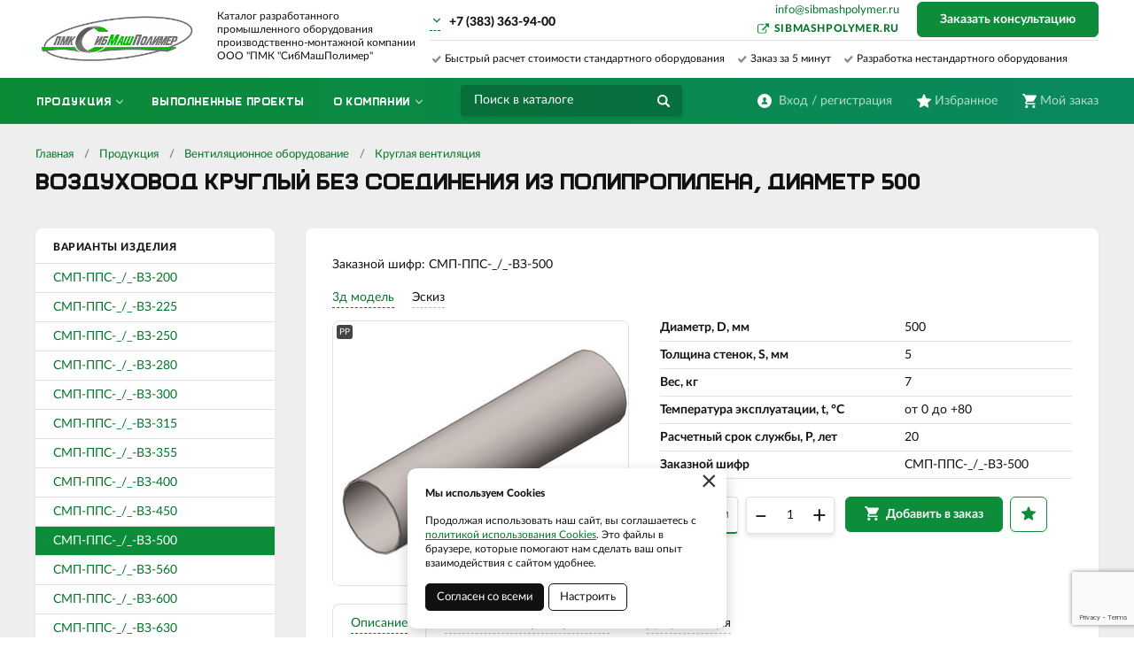

--- FILE ---
content_type: text/html; charset=UTF-8
request_url: https://smp-pro.ru/catalog/ventilacionnoe-oborudovanie/kruglaa-ventilacia/vozduhovod-kruglyj-bez-soedinenia-iz-polipropilena/smp-pps-vz-500
body_size: 11652
content:
    <!DOCTYPE html>
    <html lang="ru">
    <head>
        <meta charset="UTF-8">
        <meta name="viewport" content="width=device-width, initial-scale=1.0">
        <meta name="format-detection" content="telephone=no"/>

        <meta name='yandex-verification' content='80cfb81b33c79de7'/>
        <meta name='google-site-verification' content='pCeUMlyiINk3TetSG9NClK7zJLrSO11725YJCpEDov0'>
        <meta name="csrf-param" content="_csrf">
<meta name="csrf-token" content="NFJunOwlzF1VbcuLLgP_6VmS9KU9OLS0VmaGv19_r9hgJTz6n0eaaT8Gsflfa4eDaPaa1wkAjeMTUrKJayfsjg==">
        <title>Воздуховод круглый без соединения из полипропилена, диаметр 500 | СибМашПолимер производство оборудования.</title>
        <meta name="keywords" content="">
<meta name="description" content="Заказать воздуховод круглый без соединения из полипропилена диаметр 500, толщина стенок 5,  7, температура эксплуатации от 0 до +80, расчетный срок службы 20 | Производство оборудования СибМашПолимер">
<link href="/assets/72a43af7/jquery.fancybox.min.css?v=1552331228" rel="stylesheet">
<link href="/css/slick.min.css?v=1536291929" rel="stylesheet">
<link href="/css/style.css?v=1766472147" rel="stylesheet">
        <link rel="icon" href="/img/favicon.ico" type="image/x-icon">

                	                
    </head>
    <body>

    <script type="text/javascript">     (function(m,e,t,r,i,k,a){         m[i]=m[i]||function(){(m[i].a=m[i].a||[]).push(arguments)};         m[i].l=1*new Date();         for (var j = 0; j < document.scripts.length; j++) {if (document.scripts[j].src === r) { return; }}         k=e.createElement(t),a=e.getElementsByTagName(t)[0],k.async=1,k.src=r,a.parentNode.insertBefore(k,a)     })(window, document,'script','https://mc.yandex.ru/metrika/tag.js', 'ym');      ym(51265195, 'init', {webvisor:true, clickmap:true, accurateTrackBounce:true, trackLinks:true}); </script> <noscript><div><img src="https://mc.yandex.ru/watch/51265195" style="position:absolute; left:-9999px;" alt="" /></div></noscript> <!-- /Yandex.Metrika counter -->

<script>
    addEventListener("DOMContentLoaded", (event) => {
            var links = document.querySelectorAll('a');
    links.forEach(function (link) {
        if (link.href.includes('mailto:')) {
            link.addEventListener('copy', function () {
                ym(51265195,'reachGoal','email_copy')
            });
        }

        else if (link.href.includes('tel:')) {
            link.addEventListener('copy', function () {
                ym(51265195,'reachGoal','phone_copy')
            });
        }
    });
        });
</script>





<script>
  window.uao_settings = {
    interval: 10,
    checkInterval: 2,
    ym: 51265195,
    ym_period_goal_prefix: 'ym_prefix',
    data_layer_prefix: 'dl_prefix',
    callback: function (seconds) { },
  }

  function _typeof(obj) { "@babel/helpers - typeof"; return _typeof = "function" == typeof Symbol && "symbol" == typeof Symbol.iterator ? function (obj) { return typeof obj; } : function (obj) { return obj && "function" == typeof Symbol && obj.constructor === Symbol && obj !== Symbol.prototype ? "symbol" : typeof obj; }, _typeof(obj); }
  function _classCallCheck(instance, Constructor) { if (!(instance instanceof Constructor)) { throw new TypeError("Cannot call a class as a function"); } }
  function _defineProperties(target, props) { for (var i = 0; i < props.length; i++) { var descriptor = props[i]; descriptor.enumerable = descriptor.enumerable || false; descriptor.configurable = true; if ("value" in descriptor) descriptor.writable = true; Object.defineProperty(target, _toPropertyKey(descriptor.key), descriptor); } }
  function _createClass(Constructor, protoProps, staticProps) { if (protoProps) _defineProperties(Constructor.prototype, protoProps); if (staticProps) _defineProperties(Constructor, staticProps); Object.defineProperty(Constructor, "prototype", { writable: false }); return Constructor; }
  function _defineProperty(obj, key, value) { key = _toPropertyKey(key); if (key in obj) { Object.defineProperty(obj, key, { value: value, enumerable: true, configurable: true, writable: true }); } else { obj[key] = value; } return obj; }
  function _toPropertyKey(arg) { var key = _toPrimitive(arg, "string"); return _typeof(key) === "symbol" ? key : String(key); }
  function _toPrimitive(input, hint) { if (_typeof(input) !== "object" || input === null) return input; var prim = input[Symbol.toPrimitive]; if (prim !== undefined) { var res = prim.call(input, hint || "default"); if (_typeof(res) !== "object") return res; throw new TypeError("@@toPrimitive must return a primitive value."); } return (hint === "string" ? String : Number)(input); }
  UAO_COUNT = 'uao_count';
  UAO_GLOBAL_COUNT = 'uao_global_count';
  var UALoop = /*#__PURE__*/function () {
    function UALoop(goalInterval, checkInterval) {
      _classCallCheck(this, UALoop);
      _defineProperty(this, "uao_debugger", new UADebugger());
      this.id = Math.random().toString(36);
      this.goalInterval = goalInterval;
      this.checkInterval = checkInterval;
      this.uao_debugger.isEnabled = true;
    }
    _createClass(UALoop, [{
      key: "targetCount",
      get: function get() {
        return Math.ceil(this.goalInterval / this.checkInterval);
      }
    }, {
      key: "calculate",
      value: function calculate() {
        var _sessionStorage$getIt, _sessionStorage$getIt2;
        var currentCount = (_sessionStorage$getIt = +sessionStorage.getItem(UAO_COUNT)) !== null && _sessionStorage$getIt !== void 0 ? _sessionStorage$getIt : 0;
        currentCount = currentCount + 1;
        sessionStorage.setItem(UAO_COUNT, currentCount.toString());
        var globalCount = (_sessionStorage$getIt2 = +sessionStorage.getItem(UAO_GLOBAL_COUNT)) !== null && _sessionStorage$getIt2 !== void 0 ? _sessionStorage$getIt2 : 0;
        globalCount = globalCount + 1;
        sessionStorage.setItem(UAO_GLOBAL_COUNT, globalCount.toString());
        this.uao_debugger.log("".concat(currentCount, " / ").concat(this.targetCount));
        return currentCount === this.targetCount;
      }
    }]);
    return UALoop;
  }();
  var UAObserver = /*#__PURE__*/function () {
    function UAObserver(isLoggingEnabled) {
      _classCallCheck(this, UAObserver);
      _defineProperty(this, "events", ['touchmove', 'blur', 'focus', 'focusin', 'focusout', 'resize', 'scroll', 'click', 'dblclick', 'mousedown', 'mouseup', 'mousemove', 'mouseover', 'mouseout', 'mouseenter', 'mouseleave', 'change', 'select', 'submit', 'keydown', 'keypress', 'keyup', 'error', 'load'
        //'unload'
      ]);
      _defineProperty(this, "loop", void 0);
      _defineProperty(this, "uao_debugger", new UADebugger());
      _defineProperty(this, "settings", window.uao_settings);
      _defineProperty(this, "commit", false);
      if (isLoggingEnabled) this.uao_debugger.isEnabled = true;
    }
    _createClass(UAObserver, [{
      key: "loop",
      set: function set(value) {
        this.loop = value;
      }
    }, {
      key: "start",
      value: function start() {
        this.addListeners();
        this.init();
      }
    }, {
      key: "addListeners",
      value: function addListeners() {
        var _this = this;
        this.events.forEach(function (evtName) {
          window.addEventListener(evtName, function (e) {
            if (e.isTrusted) {
              _this.commit = true;
            }
          });
        });
      }
    }, {
      key: "init",
      value: function init() {
        this.loop = new UALoop(this.settings.interval, this.settings.checkInterval);
        //this.uao_debugger.log('init', this.loop.id)
        this.setInterval();
      }
    }, {
      key: "setInterval",
      value: function setInterval() {
        var _this2 = this;
        if (+sessionStorage.getItem(UAO_COUNT) <= 0) sessionStorage.setItem(UAO_COUNT, '0');
        if (+sessionStorage.getItem(UAO_GLOBAL_COUNT) <= 0) sessionStorage.setItem(UAO_GLOBAL_COUNT, '0');
        var interval = window.setInterval(function () {
          if (_this2.commit && _this2.loop.calculate()) {
            clearInterval(interval);
            if (_this2.settings) {
              //this.uao_debugger.log('Достижение интервала активности основной цели');

              var globalCount = sessionStorage.getItem(UAO_GLOBAL_COUNT);
              var globalSeconds = globalCount * _this2.settings.checkInterval;
              if (_this2.settings.callback) _this2.settings.callback(globalSeconds);
              if (_this2.settings.ym_period_goal_prefix && _this2.settings.ym && window.ym) {
                //this.uao_debugger.log('Достижение интервала активности периодической цели');
                window.ym(_this2.settings.ym, 'reachGoal', "".concat(_this2.settings.ym_period_goal_prefix).concat(globalSeconds));
              }
              if (_this2.settings.data_layer_prefix && window.dataLayer) {
                window.dataLayer.push({
                  event: "".concat(_this2.settings.data_layer_prefix).concat(globalSeconds)
                });
              }
            }
            sessionStorage.setItem(UAO_COUNT, '0');
            _this2.init();
          }
          _this2.commit = false;
        }, this.loop.checkInterval * 1000);
      }
    }]);
    return UAObserver;
  }();
  var UADebugger = /*#__PURE__*/function () {
    function UADebugger() {
      _classCallCheck(this, UADebugger);
      _defineProperty(this, "isEnabled", false);
    }
    _createClass(UADebugger, [{
      key: "isEnabled",
      set: function set(value) {
        this.isEnabled = value;
      }
    }, {
      key: "log",
      value: function log(message) {
        var _console;
        for (var _len = arguments.length, args = new Array(_len > 1 ? _len - 1 : 0), _key = 1; _key < _len; _key++) {
          args[_key - 1] = arguments[_key];
        }
        if (this.isEnabled) (_console = console).log.apply(_console, [message].concat(args));
      }
    }]);
    return UADebugger;
  }();
  new UAObserver(true).start();
</script>

    
    <div class="wrapper">
        <div class="nav-overlay"></div>

        <header class="header">

            <div class="top-line">
                <div class="container">

                    <a href="/" class="logo"></a>
                    <div class="descriptor">Каталог разработанного <br>промышленного оборудования <br>производственно-монтажной компании<br> ООО "ПМК "СибМашПолимер"</div>
                    <button class="nav-toggle" type="button"><span></span><span></span><span></span><b>Меню</b></button>

                    <div class="top-contacts">
                        <a href="/cities" class="city-current"><span></span></a>
                        <div class="city-list">
                            <a class="active" href="/app/set-city?city=novosibirsk" data-phone="&lt;a href=&quot;tel:83833639400&quot;&gt;+7 (383) 363-94-00&lt;/a&gt;">Новосибирск</a><a href="/app/set-city?city=moskva" data-phone="&lt;a href=&quot;tel:84999387900&quot;&gt;+7 (499) 938-79-00&lt;/a&gt;">Москва</a><a href="/app/set-city?city=krasnodar" data-phone="&lt;a href=&quot;tel:88612132233&quot;&gt;+7 (861) 213-22-33&lt;/a&gt;">Краснодар</a><a href="/app/set-city?city=ekaterinburg" data-phone="">Екатеринбург</a><a href="/app/set-city?city=kazan" data-phone="">Казань</a><a href="/app/set-city?city=krasnoarsk">Красноярск</a><a href="/app/set-city?city=habarovsk" data-phone="">Хабаровск</a><a href="/app/set-city?city=barnaul">Барнаул</a>                        </div>
                        <div class="phone-current"></div>
                        
                    </div>

                    <div class="user-block">
                        <a href="/user/profile" class="user-cabinet">
                            <span><b>Вход / регистрация</b></span>
                        </a>
                        <a id="fav-cnt" class="favorites" href="/user/favorites"><span><b>Избранное</b> </span></a>                        
<div class="basket-block" id="cart"><span><b>Мой заказ</b></span></div>                    </div>

                    <div class="top-features clearfix">
                        <span>Быстрый расчет стоимости стандартного оборудования</span>
                        <span>Заказ за 5 минут</span>
                        <span>Разработка нестандартного оборудования</span>
                    </div>

                    <button class="btn toggle-search" type="button"></button>
                    <div class="search-block">
                        <button class="btn btn-close-search" type="button">&times;</button>
                        <div>
                            <form action="/search" method="get" id="search-form">
                                <div class="search-group">
                                    <input type="search" class="form-control" name="q"  id="search-input" placeholder="Поиск в каталоге" autocomplete="off"
                                           onkeypress="if(event.keyCode==13){return false;}"
                                           onkeydown="if(event.keyCode==13){searchAction();}"
                                           value="">
                                    <button class="btn btn-search" type="button" onclick="searchAction();"><i></i></button>
                                </div>
                            </form>
                        </div>
                    </div>

                </div>
            </div>

        </header>

        <div class="navigation-wrapper">
            <div class="cat-nav-line">
                <div class="container">
                    
<nav class="top-nav">
            <ul class="cat-nav">
<li class="has-dropdown">
<a href="https://smp-pro.ru/novosibirsk/catalog"><span>Продукция</span></a><ul>
<li class="has-dropdown">
<a href="https://smp-pro.ru/novosibirsk/catalog/emkostnoe-oborudovanie"><span>Емкостное оборудование</span></a><ul>
<li class="">
<a href="https://smp-pro.ru/novosibirsk/catalog/emkostnoe-oborudovanie/plastikovye-emkosti"><span>Пластиковые ёмкости</span></a></li>
<li class="">
<a href="https://smp-pro.ru/novosibirsk/catalog/emkostnoe-oborudovanie/cilindriceskie-rezervuary"><span>Цилиндрические резервуары</span></a></li>
<li class="">
<a href="https://smp-pro.ru/novosibirsk/catalog/emkostnoe-oborudovanie/pramougolnye-emkosti"><span>Прямоугольные ёмкости</span></a></li>
<li class="">
<a href="https://smp-pro.ru/novosibirsk/catalog/emkostnoe-oborudovanie/konusnye-emkosti"><span>Конусные ёмкости</span></a></li>
<li class="">
<a href="https://smp-pro.ru/novosibirsk/catalog/emkostnoe-oborudovanie/emkosti-bolsih-obemov"><span>Ёмкости больших объёмов</span></a></li>
<li class="">
<a href="https://smp-pro.ru/novosibirsk/catalog/emkostnoe-oborudovanie/emkosti-na-zakaz"><span>Ёмкости на заказ</span></a></li>
<li class="">
<a href="https://smp-pro.ru/novosibirsk/catalog/emkostnoe-oborudovanie/emkosti-iz-polipropilena"><span>Ёмкости из полипропилена</span></a></li>
<li class="">
<a href="https://smp-pro.ru/novosibirsk/catalog/emkostnoe-oborudovanie/emkosti-iz-polietilena"><span>Ёмкости из полиэтилена</span></a></li>
<li class="">
<a href="https://smp-pro.ru/novosibirsk/catalog/emkostnoe-oborudovanie/emkosti-dla-vody"><span>Ёмкости для воды</span></a></li>
<li class="">
<a href="https://smp-pro.ru/novosibirsk/catalog/emkostnoe-oborudovanie/emkosti-dla-kisloty"><span>Ёмкости для кислоты</span></a></li>
<li class="">
<a href="https://smp-pro.ru/novosibirsk/catalog/emkostnoe-oborudovanie/himiceskie-emkosti"><span>Химические ёмкости</span></a></li>
</ul>
</li>
<li class="">
<a href="https://smp-pro.ru/novosibirsk/catalog/himiceskie-reaktory"><span>Химические реакторы</span></a></li>
<li class="has-dropdown">
<a href="https://smp-pro.ru/novosibirsk/catalog/ventilacionnoe-oborudovanie"><span>Вентиляционное оборудование</span></a><ul>
<li class="">
<a href="https://smp-pro.ru/novosibirsk/catalog/ventilacionnoe-oborudovanie/kruglaa-ventilacia"><span>Круглая вентиляция </span></a></li>
<li class="">
<a href="https://smp-pro.ru/novosibirsk/catalog/ventilacionnoe-oborudovanie/pramougolnaa-ventilacia"><span>Прямоугольная вентиляция</span></a></li>
<li class="">
<a href="https://smp-pro.ru/novosibirsk/catalog/ventilacionnoe-oborudovanie/gazopromyvateli"><span>Газопромыватели</span></a></li>
<li class="">
<a href="https://smp-pro.ru/novosibirsk/catalog/ventilacionnoe-oborudovanie/bortovye-otsosy"><span>Бортовые отсосы</span></a></li>
</ul>
</li>
<li class="has-dropdown">
<a href="https://smp-pro.ru/novosibirsk/catalog/galvaniceskoe-oborudovanie"><span>Гальваническое оборудование</span></a><ul>
<li class="">
<a href="https://smp-pro.ru/novosibirsk/catalog/galvaniceskoe-oborudovanie/galvaniceskaa-mini-linia"><span>Гальванические линии</span></a></li>
<li class="">
<a href="https://smp-pro.ru/novosibirsk/catalog/galvaniceskoe-oborudovanie/galvaniceskij-baraban"><span>Гальванические барабаны</span></a></li>
<li class="">
<a href="https://smp-pro.ru/novosibirsk/catalog/galvaniceskoe-oborudovanie/galvaniceskaa-vanna"><span>Гальванические ванны</span></a></li>
<li class="">
<a href="https://smp-pro.ru/novosibirsk/catalog/galvaniceskoe-oborudovanie/kolokolnaa-vanna"><span>Колокольные ванны</span></a></li>
</ul>
</li>
<li class="has-dropdown">
<a href="https://smp-pro.ru/novosibirsk/catalog/oborudovanie-dla-obogasenia-filtracii"><span>Обогащение / фильтрация / охлаждение</span></a><ul>
<li class="">
<a href="https://smp-pro.ru/novosibirsk/catalog/oborudovanie-dla-obogasenia-filtracii/elektroliznye-vanny"><span>Электролизные ванны</span></a></li>
<li class="">
<a href="https://smp-pro.ru/novosibirsk/catalog/oborudovanie-dla-obogasenia-filtracii/otstojniki-sgustiteli"><span>Отстойники (сгустители)</span></a></li>
<li class="">
<a href="https://smp-pro.ru/novosibirsk/catalog/oborudovanie-dla-obogasenia-filtracii/nutc-filtry"><span>Нутч-фильтры</span></a></li>
</ul>
</li>
<li class="">
<a href="https://smp-pro.ru/novosibirsk/catalog/plastikovaa-motornaa-lodka"><span>Моторные лодки ПНД -  СМП Бот</span></a></li>
<li class="has-dropdown">
<a href="https://smp-pro.ru/novosibirsk/catalog/pontonnye-moduli"><span>Понтонные модули</span></a><ul>
<li class="">
<a href="https://smp-pro.ru/novosibirsk/catalog/pontonnye-moduli/plavucie-plosadki-dla-nasosnyh-stancij"><span>Плавучие насосные станции</span></a></li>
<li class="">
<a href="https://smp-pro.ru/novosibirsk/catalog/pontonnye-moduli/pricaly-na-pontonah"><span>Причалы на понтонах</span></a></li>
<li class="">
<a href="https://smp-pro.ru/novosibirsk/catalog/pontonnye-moduli/sadki-dla-razvedenia-ryby"><span>Садки для разведения рыбы</span></a></li>
</ul>
</li>
<li class="">
<a href="https://smp-pro.ru/novosibirsk/catalog/modulnye-kontejnery"><span>Модульные контейнеры</span></a></li>
<li class="has-dropdown">
<a href="https://smp-pro.ru/novosibirsk/catalog/truboprovodnoe-oborudovanie"><span>Трубопроводное оборудование</span></a><ul>
<li class="has-dropdown">
<a href="https://smp-pro.ru/novosibirsk/catalog/truboprovodnoe-oborudovanie/iznosostojkie-truby"><span>Трубы ПАТ</span></a><ul>
<li class="">
<a href="https://smp-pro.ru/novosibirsk/catalog/truboprovodnoe-oborudovanie/iznosostojkie-truby/polimerno-armirovannye-truby-so-stalnym-karkasom"><span>Полимерно-армированные трубы со стальным каркасом</span></a></li>
<li class="">
<a href="https://smp-pro.ru/novosibirsk/catalog/truboprovodnoe-oborudovanie/iznosostojkie-truby/truba-pat-s-vnutrennim-iznosostojkim-sloem"><span>Труба ПАТ с внутренним износостойким слоем</span></a></li>
<li class="">
<a href="https://smp-pro.ru/catalog/truboprovodnoe-oborudovanie/iznosostojkie-truby/negorucie-polimerno-armirovannye-truby-pat-sspe"><span>Негорючие полимерно-армированные трубы ПАТ SSPE </span></a></li>
<li class="">
<a href="https://smp-pro.ru/catalog/truboprovodnoe-oborudovanie/iznosostojkie-truby/plavausie-pulpoprovody"><span>Плавающие пульпопроводы</span></a></li>
<li class="">
<a href="https://smp-pro.ru/novosibirsk/catalog/truboprovodnoe-oborudovanie/iznosostojkie-truby/stalnye-truby-s-keramiceskim-pokrytiem"><span>Стальные трубы с керамическим покрытием</span></a></li>
</ul>
</li>
<li class="has-dropdown">
<a href="https://smp-pro.ru/novosibirsk/catalog/truboprovodnoe-oborudovanie/bystrorazemnye-soedinenia-brs-truby"><span>Быстроразборные соединения / БРС трубы</span></a><ul>
<li class="">
<a href="https://smp-pro.ru/novosibirsk/catalog/truboprovodnoe-oborudovanie/bystrorazemnye-soedinenia-brs-truby/brs-soedinenia-pod-rukav"><span>БРС соединения под рукав</span></a></li>
<li class="">
<a href="https://smp-pro.ru/novosibirsk/catalog/truboprovodnoe-oborudovanie/bystrorazemnye-soedinenia-brs-truby/brs-truby-v-sbore"><span>БРС трубы прямые</span></a></li>
<li class="">
<a href="https://smp-pro.ru/novosibirsk/catalog/truboprovodnoe-oborudovanie/bystrorazemnye-soedinenia-brs-truby/brs-trojniki"><span>БРС тройники</span></a></li>
<li class="">
<a href="https://smp-pro.ru/novosibirsk/catalog/truboprovodnoe-oborudovanie/bystrorazemnye-soedinenia-brs-truby/brs-otvody"><span>БРС отводы</span></a></li>
<li class="">
<a href="https://smp-pro.ru/novosibirsk/catalog/truboprovodnoe-oborudovanie/bystrorazemnye-soedinenia-brs-truby/brs-perehody"><span>БРС переходы</span></a></li>
<li class="">
<a href="https://smp-pro.ru/novosibirsk/catalog/truboprovodnoe-oborudovanie/bystrorazemnye-soedinenia-brs-truby/brs-donnye-obratnye-klapany"><span>БРС донные обратные клапаны</span></a></li>
<li class="">
<a href="https://smp-pro.ru/novosibirsk/catalog/truboprovodnoe-oborudovanie/bystrorazemnye-soedinenia-brs-truby/brs-detali"><span>БРС детали</span></a></li>
</ul>
</li>
<li class="has-dropdown">
<a href="https://smp-pro.ru/novosibirsk/catalog/truboprovodnoe-oborudovanie/specializirovannye-nasosy"><span>Насосы специального назначения</span></a><ul>
<li class="">
<a href="https://smp-pro.ru/novosibirsk/catalog/truboprovodnoe-oborudovanie/specializirovannye-nasosy/slamovye-nasosy"><span>Шламовые насосы</span></a></li>
<li class="">
<a href="https://smp-pro.ru/novosibirsk/catalog/truboprovodnoe-oborudovanie/specializirovannye-nasosy/himiceskie-nasosy"><span>Химические насосы</span></a></li>
</ul>
</li>
</ul>
</li>
<li class="has-dropdown">
<a href="https://smp-pro.ru/novosibirsk/catalog/listy-polietilena"><span>Листы полиэтилена</span></a><ul>
<li class="">
<a href="https://smp-pro.ru/novosibirsk/catalog/listy-polietilena/listy-polipropilena"><span>Листы полипропилена</span></a></li>
<li class="">
<a href="https://smp-pro.ru/novosibirsk/catalog/listy-polietilena/listy-polietilena-pe100-pnd"><span>Листы полиэтилена PE 100 ПНД</span></a></li>
<li class="">
<a href="https://smp-pro.ru/novosibirsk/catalog/listy-polietilena/listy-vysokomolekularnogo-polietilena-hmw-pe-300-pe-500"><span>Листы HMW PE300, PE500</span></a></li>
<li class="">
<a href="https://smp-pro.ru/novosibirsk/catalog/listy-polietilena/listy-sverhvysokomolekularnogo-polietilena-uhmw-pe-1000"><span>Листы UHMW PE 1000</span></a></li>
<li class="">
<a href="https://smp-pro.ru/novosibirsk/catalog/listy-polietilena/listy-sverhvysokomolekularnogo-polietilena-uhmw-pe-2000-pe-9000"><span>Листы UHMW PE 2000, PE 9000</span></a></li>
</ul>
</li>
<li class="has-dropdown">
<a href="https://smp-pro.ru/novosibirsk/catalog/polimernye-detali"><span>Полимерные детали</span></a><ul>
<li class="">
<a href="https://smp-pro.ru/novosibirsk/catalog/polimernye-detali/napravlausie"><span>Направляющие цепей и ремней</span></a></li>
<li class="">
<a href="https://smp-pro.ru/novosibirsk/catalog/polimernye-detali/sistemy-natazenia"><span>Системы натяжения</span></a></li>
</ul>
</li>
</ul>
</li>
<li class="">
<a href="https://smp-pro.ru/portfolio"><span>Выполненные проекты</span></a></li>
<li class="has-dropdown">
<a href="https://smp-pro.ru/about"><span>О компании</span></a><ul>
<li class="has-dropdown">
<a href="https://smp-pro.ru/about/sfery-primenenia"><span>Сферы применения</span></a><ul>
<li class="">
<a href="https://smp-pro.ru/about/sfery-primenenia/masinostroenie-apparatostroenie"><span>Машиностроение / аппаратостроение</span></a></li>
<li class="">
<a href="https://smp-pro.ru/about/sfery-primenenia/galvaniceskoe-proizvodstvo"><span>Гальваническое производство</span></a></li>
<li class="">
<a href="https://smp-pro.ru/about/sfery-primenenia/metallurgia"><span>Металлургия</span></a></li>
<li class="">
<a href="https://smp-pro.ru/about/sfery-primenenia/himiceskaa-promyslennost"><span>Химическая промышленность</span></a></li>
<li class="">
<a href="https://smp-pro.ru/about/sfery-primenenia/zolotodobyvausaa-promyslennost"><span>Золотодобывающая промышленность</span></a></li>
<li class="">
<a href="https://smp-pro.ru/about/sfery-primenenia/oboronnaa-aviacionnaa-promyslennost"><span>Оборонная / авиационная промышленность</span></a></li>
<li class="">
<a href="https://smp-pro.ru/about/sfery-primenenia/farmacevtika-medicina"><span>Фармацевтика / медицина</span></a></li>
<li class="">
<a href="https://smp-pro.ru/about/sfery-primenenia/gornodobyvausaa-promyslennost"><span>Горнодобывающая промышленность</span></a></li>
<li class="">
<a href="https://smp-pro.ru/about/sfery-primenenia/pisevaa-promyslennost"><span>Пищевая промышленность</span></a></li>
<li class="">
<a href="https://smp-pro.ru/about/sfery-primenenia/selskoe-hozajstvo-agropromyslennost"><span>Сельское хозяйство / агропромышленность</span></a></li>
<li class="">
<a href="https://smp-pro.ru/about/sfery-primenenia/vodopodgotovka"><span>Водоподготовка</span></a></li>
<li class="">
<a href="https://smp-pro.ru/about/sfery-primenenia/stroitelstvo"><span>Строительство</span></a></li>
</ul>
</li>
<li class="">
<a href="https://smp-pro.ru/about/dostavka-i-oplata"><span>Доставка и оплата</span></a></li>
<li class="">
<a href="https://smp-pro.ru/about/contact"><span>Контакты</span></a></li>
<li class="">
<a href="https://smp-pro.ru/about/novosti"><span>Новости</span></a></li>
<li class="">
<a href="https://smp-pro.ru/about/stati"><span>Статьи</span></a></li>
<li class="has-dropdown">
<a href="https://smp-pro.ru/about/razrabotki"><span>Разработки</span></a><ul>
<li class="">
<a href="https://smp-pro.ru/about/razrabotki/emkosti-i-rezervuary"><span>Ёмкости и резервуары</span></a></li>
<li class="">
<a href="https://smp-pro.ru/about/razrabotki/reaktornoe-oborudovanie"><span>Реакторное оборудование</span></a></li>
<li class="">
<a href="https://smp-pro.ru/about/razrabotki/polimernye-sistemy-ventilacii"><span>Полимерные системы вентиляции</span></a></li>
<li class="">
<a href="https://smp-pro.ru/about/razrabotki/elektrolizeri"><span>Электролизные ванны</span></a></li>
<li class="">
<a href="https://smp-pro.ru/about/razrabotki/otstojniki-i-sgustiteli"><span>Отстойники и сгустители</span></a></li>
<li class="">
<a href="https://smp-pro.ru/about/razrabotki/nutc-filtry_polymer"><span>Нутч-фильтры</span></a></li>
<li class="">
<a href="https://smp-pro.ru/about/razrabotki/pontony-i-plavucie-plosadki"><span>Понтоны и плавучие площадки</span></a></li>
</ul>
</li>
<li class="">
<a href="https://smp-pro.ru/about/sertifikaty"><span>Сертификаты</span></a></li>
<li class="">
<a href="https://smp-pro.ru/about/vakansii"><span>Вакансии</span></a></li>
</ul>
</li>
</ul>
    </nav>                </div>
            </div>
            <div class="container">
                <a class="btn btn-primary btn-order-consult fancybox fancybox-ajax" href="/ajax/request?type=1&amp;page_title=%D0%92%D0%BE%D0%B7%D0%B4%D1%83%D1%85%D0%BE%D0%B2%D0%BE%D0%B4+%D0%BA%D1%80%D1%83%D0%B3%D0%BB%D1%8B%D0%B9+%D0%B1%D0%B5%D0%B7+%D1%81%D0%BE%D0%B5%D0%B4%D0%B8%D0%BD%D0%B5%D0%BD%D0%B8%D1%8F+%D0%B8%D0%B7+%D0%BF%D0%BE%D0%BB%D0%B8%D0%BF%D1%80%D0%BE%D0%BF%D0%B8%D0%BB%D0%B5%D0%BD%D0%B0%2C+%D0%B4%D0%B8%D0%B0%D0%BC%D0%B5%D1%82%D1%80+500+%7C+%D0%A1%D0%B8%D0%B1%D0%9C%D0%B0%D1%88%D0%9F%D0%BE%D0%BB%D0%B8%D0%BC%D0%B5%D1%80+%D0%BF%D1%80%D0%BE%D0%B8%D0%B7%D0%B2%D0%BE%D0%B4%D1%81%D1%82%D0%B2%D0%BE+%D0%BE%D0%B1%D0%BE%D1%80%D1%83%D0%B4%D0%BE%D0%B2%D0%B0%D0%BD%D0%B8%D1%8F.">Заказать консультацию</a>               
                <a href="https://www.sibmashpolymer.ru/" target="_blank" rel="nofollow" class="external-link">sibmashpolymer.ru</a>
                <a href="mailto:info@sibmashpolymer.ru" class="email-link">info@sibmashpolymer.ru</a>
            </div>
        </div>

        <section class="content-wrapper">
            
<div class="page-content">
    <div class="container">
        <div class="page-head">
            <ol class="breadcrumb"><li><a href="/">Главная</a></li>
<li><a href="https://smp-pro.ru/novosibirsk/catalog" data-pjax="0">Продукция</a></li>
<li><a href="https://smp-pro.ru/novosibirsk/catalog/ventilacionnoe-oborudovanie" data-pjax="0">Вентиляционное оборудование</a></li>
<li><a href="https://smp-pro.ru/novosibirsk/catalog/ventilacionnoe-oborudovanie/kruglaa-ventilacia" data-pjax="0">Круглая вентиляция </a></li>
</ol>            <h1>Воздуховод круглый без соединения из полипропилена, диаметр 500</h1>
        </div>

        <div class="simple-page clearfix">

            <aside class="sidebar sidebar-page card-item">
                                    <div class="sidebar-header">Варианты изделия</div>
                    <nav class="sidebar-nav">
                        <ul>
                                                            <li>
                                    <a class="" href="https://smp-pro.ru/catalog/ventilacionnoe-oborudovanie/kruglaa-ventilacia/vozduhovod-kruglyj-bez-soedinenia-iz-polipropilena/smp-pps-vz-200">
                                        СМП-ППС-_/_-ВЗ-200                                    </a>
                                </li>
                                                            <li>
                                    <a class="" href="https://smp-pro.ru/catalog/ventilacionnoe-oborudovanie/kruglaa-ventilacia/vozduhovod-kruglyj-bez-soedinenia-iz-polipropilena/smp-pps-vz-225">
                                        СМП-ППС-_/_-ВЗ-225                                    </a>
                                </li>
                                                            <li>
                                    <a class="" href="https://smp-pro.ru/catalog/ventilacionnoe-oborudovanie/kruglaa-ventilacia/vozduhovod-kruglyj-bez-soedinenia-iz-polipropilena/smp-pps-vz-250">
                                        СМП-ППС-_/_-ВЗ-250                                    </a>
                                </li>
                                                            <li>
                                    <a class="" href="https://smp-pro.ru/catalog/ventilacionnoe-oborudovanie/kruglaa-ventilacia/vozduhovod-kruglyj-bez-soedinenia-iz-polipropilena/smp-pps-vz-280">
                                        СМП-ППС-_/_-ВЗ-280                                    </a>
                                </li>
                                                            <li>
                                    <a class="" href="https://smp-pro.ru/catalog/ventilacionnoe-oborudovanie/kruglaa-ventilacia/vozduhovod-kruglyj-bez-soedinenia-iz-polipropilena/smp-pps-vz-300">
                                        СМП-ППС-_/_-ВЗ-300                                    </a>
                                </li>
                                                            <li>
                                    <a class="" href="https://smp-pro.ru/catalog/ventilacionnoe-oborudovanie/kruglaa-ventilacia/vozduhovod-kruglyj-bez-soedinenia-iz-polipropilena/15371995495b9fcdbd69b46">
                                        СМП-ППС-_/_-ВЗ-315                                    </a>
                                </li>
                                                            <li>
                                    <a class="" href="https://smp-pro.ru/catalog/ventilacionnoe-oborudovanie/kruglaa-ventilacia/vozduhovod-kruglyj-bez-soedinenia-iz-polipropilena/smp-pps-vz-355">
                                        СМП-ППС-_/_-ВЗ-355                                    </a>
                                </li>
                                                            <li>
                                    <a class="" href="https://smp-pro.ru/catalog/ventilacionnoe-oborudovanie/kruglaa-ventilacia/vozduhovod-kruglyj-bez-soedinenia-iz-polipropilena/smp-pps-vz-400">
                                        СМП-ППС-_/_-ВЗ-400                                    </a>
                                </li>
                                                            <li>
                                    <a class="" href="https://smp-pro.ru/catalog/ventilacionnoe-oborudovanie/kruglaa-ventilacia/vozduhovod-kruglyj-bez-soedinenia-iz-polipropilena/smp-pps-vz-450">
                                        СМП-ППС-_/_-ВЗ-450                                    </a>
                                </li>
                                                            <li>
                                    <a class="active" href="https://smp-pro.ru/catalog/ventilacionnoe-oborudovanie/kruglaa-ventilacia/vozduhovod-kruglyj-bez-soedinenia-iz-polipropilena/smp-pps-vz-500">
                                        СМП-ППС-_/_-ВЗ-500                                    </a>
                                </li>
                                                            <li>
                                    <a class="" href="https://smp-pro.ru/catalog/ventilacionnoe-oborudovanie/kruglaa-ventilacia/vozduhovod-kruglyj-bez-soedinenia-iz-polipropilena/smp-pps-vz-560">
                                        СМП-ППС-_/_-ВЗ-560                                    </a>
                                </li>
                                                            <li>
                                    <a class="" href="https://smp-pro.ru/catalog/ventilacionnoe-oborudovanie/kruglaa-ventilacia/vozduhovod-kruglyj-bez-soedinenia-iz-polipropilena/smp-pps-vz-600">
                                        СМП-ППС-_/_-ВЗ-600                                    </a>
                                </li>
                                                            <li>
                                    <a class="" href="https://smp-pro.ru/catalog/ventilacionnoe-oborudovanie/kruglaa-ventilacia/vozduhovod-kruglyj-bez-soedinenia-iz-polipropilena/smp-pps-vz-630">
                                        СМП-ППС-_/_-ВЗ-630                                    </a>
                                </li>
                                                            <li>
                                    <a class="" href="https://smp-pro.ru/catalog/ventilacionnoe-oborudovanie/kruglaa-ventilacia/vozduhovod-kruglyj-bez-soedinenia-iz-polipropilena/smp-pps-vz-710">
                                        СМП-ППС-_/_-ВЗ-710                                    </a>
                                </li>
                                                            <li>
                                    <a class="" href="https://smp-pro.ru/catalog/ventilacionnoe-oborudovanie/kruglaa-ventilacia/vozduhovod-kruglyj-bez-soedinenia-iz-polipropilena/smp-pps-vz-800">
                                        СМП-ППС-_/_-ВЗ-800                                    </a>
                                </li>
                                                            <li>
                                    <a class="" href="https://smp-pro.ru/catalog/ventilacionnoe-oborudovanie/kruglaa-ventilacia/vozduhovod-kruglyj-bez-soedinenia-iz-polipropilena/smp-pps-vz-900">
                                        СМП-ППС-_/_-ВЗ-900                                    </a>
                                </li>
                                                            <li>
                                    <a class="" href="https://smp-pro.ru/catalog/ventilacionnoe-oborudovanie/kruglaa-ventilacia/vozduhovod-kruglyj-bez-soedinenia-iz-polipropilena/smp-pps-vz-1000">
                                        СМП-ППС-_/_-ВЗ-1000                                    </a>
                                </li>
                                                            <li>
                                    <a class="" href="https://smp-pro.ru/catalog/ventilacionnoe-oborudovanie/kruglaa-ventilacia/vozduhovod-kruglyj-bez-soedinenia-iz-polipropilena/smp-pps-vz-1200">
                                        СМП-ППС-_/_-ВЗ-1200                                    </a>
                                </li>
                                                            <li>
                                    <a class="" href="https://smp-pro.ru/catalog/ventilacionnoe-oborudovanie/kruglaa-ventilacia/vozduhovod-kruglyj-bez-soedinenia-iz-polipropilena/smp-pps-vz-1250">
                                        СМП-ППС-_/_-ВЗ-1250                                    </a>
                                </li>
                                                            <li>
                                    <a class="" href="https://smp-pro.ru/catalog/ventilacionnoe-oborudovanie/kruglaa-ventilacia/vozduhovod-kruglyj-bez-soedinenia-iz-polipropilena/smp-pps-vz-1300">
                                        СМП-ППС-_/_-ВЗ-1300                                    </a>
                                </li>
                                                            <li>
                                    <a class="" href="https://smp-pro.ru/catalog/ventilacionnoe-oborudovanie/kruglaa-ventilacia/vozduhovod-kruglyj-bez-soedinenia-iz-polipropilena/smp-pps-vz-1400">
                                        СМП-ППС-_/_-ВЗ-1400                                    </a>
                                </li>
                                                            <li>
                                    <a class="" href="https://smp-pro.ru/catalog/ventilacionnoe-oborudovanie/kruglaa-ventilacia/vozduhovod-kruglyj-bez-soedinenia-iz-polipropilena/smp-pps-vz-1500">
                                        СМП-ППС-_/_-ВЗ-1500                                    </a>
                                </li>
                                                            <li>
                                    <a class="" href="https://smp-pro.ru/catalog/ventilacionnoe-oborudovanie/kruglaa-ventilacia/vozduhovod-kruglyj-bez-soedinenia-iz-polipropilena/smp-pps-vz-1700">
                                        СМП-ППС-_/_-ВЗ-1700                                    </a>
                                </li>
                                                            <li>
                                    <a class="" href="https://smp-pro.ru/catalog/ventilacionnoe-oborudovanie/kruglaa-ventilacia/vozduhovod-kruglyj-bez-soedinenia-iz-polipropilena/smp-pps-vz-2000">
                                        СМП-ППС-_/_-ВЗ-2000                                    </a>
                                </li>
                                                    </ul>
                    </nav>
                                <a class="btn btn-black fancybox fancybox-ajax" href="/ajax/request?id=121&amp;type=1&amp;page_title=%D0%92%D0%BE%D0%B7%D0%B4%D1%83%D1%85%D0%BE%D0%B2%D0%BE%D0%B4+%D0%BA%D1%80%D1%83%D0%B3%D0%BB%D1%8B%D0%B9+%D0%B1%D0%B5%D0%B7+%D1%81%D0%BE%D0%B5%D0%B4%D0%B8%D0%BD%D0%B5%D0%BD%D0%B8%D1%8F+%D0%B8%D0%B7+%D0%BF%D0%BE%D0%BB%D0%B8%D0%BF%D1%80%D0%BE%D0%BF%D0%B8%D0%BB%D0%B5%D0%BD%D0%B0%2C+%D0%B4%D0%B8%D0%B0%D0%BC%D0%B5%D1%82%D1%80+500+%7C+%D0%A1%D0%B8%D0%B1%D0%9C%D0%B0%D1%88%D0%9F%D0%BE%D0%BB%D0%B8%D0%BC%D0%B5%D1%80+%D0%BF%D1%80%D0%BE%D0%B8%D0%B7%D0%B2%D0%BE%D0%B4%D1%81%D1%82%D0%B2%D0%BE+%D0%BE%D0%B1%D0%BE%D1%80%D1%83%D0%B4%D0%BE%D0%B2%D0%B0%D0%BD%D0%B8%D1%8F.">Заказать консультацию</a>                <a class="btn btn-black fancybox fancybox-ajax" href="/ajax/request?id=121&amp;type=2&amp;page_title=%D0%92%D0%BE%D0%B7%D0%B4%D1%83%D1%85%D0%BE%D0%B2%D0%BE%D0%B4+%D0%BA%D1%80%D1%83%D0%B3%D0%BB%D1%8B%D0%B9+%D0%B1%D0%B5%D0%B7+%D1%81%D0%BE%D0%B5%D0%B4%D0%B8%D0%BD%D0%B5%D0%BD%D0%B8%D1%8F+%D0%B8%D0%B7+%D0%BF%D0%BE%D0%BB%D0%B8%D0%BF%D1%80%D0%BE%D0%BF%D0%B8%D0%BB%D0%B5%D0%BD%D0%B0%2C+%D0%B4%D0%B8%D0%B0%D0%BC%D0%B5%D1%82%D1%80+500+%7C+%D0%A1%D0%B8%D0%B1%D0%9C%D0%B0%D1%88%D0%9F%D0%BE%D0%BB%D0%B8%D0%BC%D0%B5%D1%80+%D0%BF%D1%80%D0%BE%D0%B8%D0%B7%D0%B2%D0%BE%D0%B4%D1%81%D1%82%D0%B2%D0%BE+%D0%BE%D0%B1%D0%BE%D1%80%D1%83%D0%B4%D0%BE%D0%B2%D0%B0%D0%BD%D0%B8%D1%8F.">Заказать нестандартное оборудование</a>            </aside>

            <div class="product-page card-item">
                <p>Заказной шифр: СМП-ППС-_/_-ВЗ-500</p>
                
<div class="product-gallery">
    <ul class="nav-tabs gallery-tabs">
                    <li class="active"><a href="#scheme"><span>3д модель</span></a></li>
                            <li class=""><a href="#3d"><span>Эскиз</span></a></li>
            </ul>
    <div class="tab-content">
        <div class="item-material" data-material="полипропилен"></div>
                    <div class="tab-pane active" id="scheme">
                <a class="fancybox-gallery" href="https://smp-pro.ru/upload/thumbs/source/productfiles/file_name/vozduhovod-kruglyj-bez-soedinenia-iz-polipropilena_5c3a157fe7a68.jpg">
                    <img src="https://smp-pro.ru/upload/thumbs/product_big/productfiles/file_name/vozduhovod-kruglyj-bez-soedinenia-iz-polipropilena_5c3a157fe7a68.jpg" alt="Воздуховод круглый без соединения из полипропилена, диаметр 500" class="img-responsive">
                </a>
            </div>
                            <div class="tab-pane " id="3d">
                <a class="fancybox-gallery" href="https://smp-pro.ru/upload/thumbs/source/productfiles/file_name/certezvozduhovod_5baba4d76d099.jpg">
                    <img src="https://smp-pro.ru/upload/thumbs/product_3d/productfiles/file_name/certezvozduhovod_5baba4d76d099.jpg" alt="Воздуховод круглый без соединения из полипропилена, диаметр 500" class="img-responsive">
                </a>
            </div>
            </div>
</div>
<div class="product-info">
    <table class="table product-chars">
        <tbody>
                                    <tr>
                    <td>Диаметр, D, мм</td>
                    <td>
                        500                    </td>
                </tr>
                            <tr>
                    <td>Толщина стенок,  S, мм</td>
                    <td>
                        5                    </td>
                </tr>
                            <tr>
                    <td> Вес, кг</td>
                    <td>
                        7                    </td>
                </tr>
                            <tr>
                    <td>Температура эксплуатации, t, °С</td>
                    <td>
                        от 0 до +80                    </td>
                </tr>
                            <tr>
                    <td>Расчетный срок службы,  Р, лет</td>
                    <td>
                        20                    </td>
                </tr>
                            <tr><td>Заказной шифр</td><td>СМП-ППС-_/_-ВЗ-500</td></tr>
        </tbody>
    </table>
    <div class="product-buy">
        
<form id="w0" class="incart-form" action="/ajax/cart?id=121" method="post">
<input type="hidden" name="_csrf" value="NFJunOwlzF1VbcuLLgP_6VmS9KU9OLS0VmaGv19_r9hgJTz6n0eaaT8Gsflfa4eDaPaa1wkAjeMTUrKJayfsjg==">
            <div class="item-required-attr">
            <div class="form-group field-incartform-length required">

<input type="text" id="incartform-length" class="form-control" name="InCartForm[length]" placeholder="Длина, мм" aria-required="true">

<div class="help-block"></div>
</div>        </div>
    <div class="item-quantity">
    <div class="form-group field-incartform-quantity required">

<input type="text" id="incartform-quantity" class="item-quant" name="InCartForm[quantity]" value="1" aria-required="true">

<div class="help-block"></div>
</div></div>
<button type="submit" class="btn btn-item btn-primary" title="Добавить в заказ"><i class="btn-icon icon-cart"></i><span>Добавить в заказ</span></button><a class="btn btn-default btn-out-favorites btn-item" data-id="121"><i class="btn-icon icon-fav"></i></a>
</form>    </div>
</div>
<div class="clearfix"></div>

<div class="product-description">
    <ul class="nav-tabs description-tabs">
        <li class="active"><a href="#description"><span>Описание</span></a></li>
        <li><a href="#chars"><span>Технические характеристики</span></a></li>
        <li><a href="#docs"><span>Документация</span></a></li>
    </ul>
    <div class="tab-content">
        <div class="tab-pane text-content active" id="description">
            <h4>Круглый воздуховод производства СибМашПолимер изготовлен из листового полипропилена блок-сополимера (РРС).&nbsp;</h4>
<p>Изготавливается на стыковых машинах, что позволяет сделать воздуховоды более надежными и герметичными. Раскрой выполняется исключительно на фрезерных станках ЧПУ, что&nbsp;гарантирует точное изготовление деталей.</p>
<h2>Свойства изделия</h2>
<ul class="marginBottom15">
<li>Повышенная ударопрочность, также при низких температурах</li>
<li>Пониженная чувствительность к трещинам в результате напряжений</li>
<li>Износоустойчивы</li>
<li>Не подвержены коррозии и гниению</li>
<li>Стойки к воздействию агрессивных химических веществ</li>
<li>Стойки к ультрафиолетовому излучению</li>
<li>Простоты и удобны в сборке</li>
<li>Удобны в монтаже и демонтаже</li>
<li>Легко подвергаются механической обработки</li>
<li>Прекрасные диэлектрические свойства</li>
<li>Экологически безопасны</li>
<li>Внутренний и внешний контроль качества</li>
<li>Исключают воздушные утечки и не требуют дополнительного уплотнения.</li>
</ul>
<h2>Разрешения</h2>
<ul class="marginBottom15">
<li>DIN 4102 B2 нормально- воспламеняемый (Собственная оценка без акта испытаний)</li>
<li>Физиологическая безвредность BfR</li>
<li>Соответствие требованиям, предъявляемым к полимерным материалам, контактирующим с пищевыми продуктами&nbsp;</li>
</ul>        </div>
        <div class="tab-pane" id="chars">
                    </div>
        <div class="tab-pane" id="docs">
                    </div>
    </div>
</div>
<div class="product-btns">
    <a href="/product/pdf?id=35&slug=vozduhovod-kruglyj-bez-soedinenia-iz-polipropilena&offer=121" class="btn btn-default btn-print-pdf" target="_blank">
        <i class="btn-icon icon-pdf"></i><span>Сохранить в PDF</span>
    </a>
</div>
            </div>
            
            <div class="product-page-questionnaire">
                            </div>
        </div>
    </div>
</div>        </section>

        <footer class="footer">
            <div class="container clearfix">
                <div class="footer-copyright">
                    <p>© 2026 Каталог промышленного оборудования производственно-монтажной компании ООО "ПМК "СибМашПолимер"</p>
                    <p>ОГРН 1165476187524</p>
                    <p>Используя сайт, Вы даете согласие на <a href="/politika">обработку персональных данных</a></p>
                    <p><a href="/fajly-cookie">Файлы cookie</a></p>
                </div>
                <div class="footer-nav">
                                                <ul>
                                                                    <li><a href="https://smp-pro.ru/portfolio">Выполненные проекты</a></li>
                                                                    <li><a href="https://smp-pro.ru/about">О компании</a></li>
                                                                    <li><a href="https://smp-pro.ru/about/contact">Контакты</a></li>
                                                                    <li><a href="https://smp-pro.ru/about/novosti">Новости</a></li>
                                                                    <li><a href="https://smp-pro.ru/about/stati">Статьи</a></li>
                                                                    <li><a href="https://smp-pro.ru/about/razrabotki">Разработки</a></li>
                                                                    <li><a href="https://smp-pro.ru/about/sertifikaty">Сертификаты</a></li>
                                                                    <li><a href="https://smp-pro.ru/about/vakansii">Вакансии</a></li>
                                                            </ul>
                                    </div>
                <div class="footer-contacts">
                    <p>Адрес коммерческого отдела: г. Новосибирск, ул. Ватутина, 99/8, оф.700</p>
                    <p>Телефон: +7 (383) 310-11-47, 363-94-01, 363-94-00</p>
                    <p>Skype: smp_54</p>
                    <p>Электронная почта: <a href="mailto:info@sibmashpolymer.ru">info@sibmashpolymer.ru</a></p>
                    <p>Основной сайт: <a href="https://www.sibmashpolymer.ru/" target="_blank">sibmashpolymer.ru</a></p>
                </div>
            </div>
        </footer>

    </div>
    <div class="modal modal-after-cart modal-ajax" id="after-cart"></div>
    
    <div class="cookie-info" style="display:none">
        <noindex>
            <a href="#" class="cookie-info__close">×</a>
            <p><strong>Мы используем Cookies</strong></p>
            <p>Продолжая использовать наш сайт, вы соглашаетесь с <a href="/fajly-cookie">политикой использования Cookies</a>. Это файлы в браузере, которые помогают нам сделать ваш опыт взаимодействия с сайтом удобнее.</p>
            <div class="cookie-info__options">
                <label>
                    <input type="checkbox" checked disabled>Обязательные
                </label>
                <label>
                    <input type="checkbox" checked>Аналитические
                </label>
                <label>
                    <input type="checkbox" checked>Маркетинговые
                </label>
                <div class="cookie-info__btns">
                    <button type="button" class="btn cookie-info__btn-agree">Согласен с выбранными</button>
                </div>
            </div>
            <div class="cookie-info__btns">
                <button type="button" class="btn cookie-info__btn-agree">Согласен со всеми</button>
                <button type="button" class="btn cookie-info__btn-options">Настроить</button>
            </div>
        </noindex>
    </div>    

        <script src="//www.google.com/recaptcha/api.js?render=6Lc1umAqAAAAALYcFXGwC3nJ_33VTafxpaQbUy0K"></script>
<script src="/assets/91ed028d/jquery.min.js?v=1693229950"></script>
<script src="/assets/72a43af7/jquery.fancybox.min.js?v=1552331228"></script>
<script src="/js/bootstrap-touchspin.min.js?v=1536291929"></script>
<script src="/assets/3fa9c819/yii.js?v=1721332200"></script>
<script src="/assets/3fa9c819/yii.activeForm.js?v=1721332200"></script>
<script src="/js/jquery.masked-input.min.js?v=1536291929"></script>
<script src="/js/slick.min.js?v=1536291929"></script>
<script src="/js/scripts.js?v=1748582394"></script>
<script src="/js/cart.js?v=1540808936"></script>
<script>jQuery(function ($) {
touchSpinInit();
jQuery('#w0').yiiActiveForm([{"id":"incartform-length","name":"length","container":".field-incartform-length","input":"#incartform-length","enableAjaxValidation":true,"validateOnChange":false,"validateOnBlur":false},{"id":"incartform-quantity","name":"quantity","container":".field-incartform-quantity","input":"#incartform-quantity","enableAjaxValidation":true,"validateOnChange":false,"validateOnBlur":false}], {"validationUrl":"\/ajax\/cart\/form-validate?id=121"});
});</script>    </body>
    </html>



--- FILE ---
content_type: text/html; charset=utf-8
request_url: https://www.google.com/recaptcha/api2/anchor?ar=1&k=6Lc1umAqAAAAALYcFXGwC3nJ_33VTafxpaQbUy0K&co=aHR0cHM6Ly9zbXAtcHJvLnJ1OjQ0Mw..&hl=en&v=N67nZn4AqZkNcbeMu4prBgzg&size=invisible&anchor-ms=20000&execute-ms=30000&cb=t1huerqh1gjc
body_size: 48449
content:
<!DOCTYPE HTML><html dir="ltr" lang="en"><head><meta http-equiv="Content-Type" content="text/html; charset=UTF-8">
<meta http-equiv="X-UA-Compatible" content="IE=edge">
<title>reCAPTCHA</title>
<style type="text/css">
/* cyrillic-ext */
@font-face {
  font-family: 'Roboto';
  font-style: normal;
  font-weight: 400;
  font-stretch: 100%;
  src: url(//fonts.gstatic.com/s/roboto/v48/KFO7CnqEu92Fr1ME7kSn66aGLdTylUAMa3GUBHMdazTgWw.woff2) format('woff2');
  unicode-range: U+0460-052F, U+1C80-1C8A, U+20B4, U+2DE0-2DFF, U+A640-A69F, U+FE2E-FE2F;
}
/* cyrillic */
@font-face {
  font-family: 'Roboto';
  font-style: normal;
  font-weight: 400;
  font-stretch: 100%;
  src: url(//fonts.gstatic.com/s/roboto/v48/KFO7CnqEu92Fr1ME7kSn66aGLdTylUAMa3iUBHMdazTgWw.woff2) format('woff2');
  unicode-range: U+0301, U+0400-045F, U+0490-0491, U+04B0-04B1, U+2116;
}
/* greek-ext */
@font-face {
  font-family: 'Roboto';
  font-style: normal;
  font-weight: 400;
  font-stretch: 100%;
  src: url(//fonts.gstatic.com/s/roboto/v48/KFO7CnqEu92Fr1ME7kSn66aGLdTylUAMa3CUBHMdazTgWw.woff2) format('woff2');
  unicode-range: U+1F00-1FFF;
}
/* greek */
@font-face {
  font-family: 'Roboto';
  font-style: normal;
  font-weight: 400;
  font-stretch: 100%;
  src: url(//fonts.gstatic.com/s/roboto/v48/KFO7CnqEu92Fr1ME7kSn66aGLdTylUAMa3-UBHMdazTgWw.woff2) format('woff2');
  unicode-range: U+0370-0377, U+037A-037F, U+0384-038A, U+038C, U+038E-03A1, U+03A3-03FF;
}
/* math */
@font-face {
  font-family: 'Roboto';
  font-style: normal;
  font-weight: 400;
  font-stretch: 100%;
  src: url(//fonts.gstatic.com/s/roboto/v48/KFO7CnqEu92Fr1ME7kSn66aGLdTylUAMawCUBHMdazTgWw.woff2) format('woff2');
  unicode-range: U+0302-0303, U+0305, U+0307-0308, U+0310, U+0312, U+0315, U+031A, U+0326-0327, U+032C, U+032F-0330, U+0332-0333, U+0338, U+033A, U+0346, U+034D, U+0391-03A1, U+03A3-03A9, U+03B1-03C9, U+03D1, U+03D5-03D6, U+03F0-03F1, U+03F4-03F5, U+2016-2017, U+2034-2038, U+203C, U+2040, U+2043, U+2047, U+2050, U+2057, U+205F, U+2070-2071, U+2074-208E, U+2090-209C, U+20D0-20DC, U+20E1, U+20E5-20EF, U+2100-2112, U+2114-2115, U+2117-2121, U+2123-214F, U+2190, U+2192, U+2194-21AE, U+21B0-21E5, U+21F1-21F2, U+21F4-2211, U+2213-2214, U+2216-22FF, U+2308-230B, U+2310, U+2319, U+231C-2321, U+2336-237A, U+237C, U+2395, U+239B-23B7, U+23D0, U+23DC-23E1, U+2474-2475, U+25AF, U+25B3, U+25B7, U+25BD, U+25C1, U+25CA, U+25CC, U+25FB, U+266D-266F, U+27C0-27FF, U+2900-2AFF, U+2B0E-2B11, U+2B30-2B4C, U+2BFE, U+3030, U+FF5B, U+FF5D, U+1D400-1D7FF, U+1EE00-1EEFF;
}
/* symbols */
@font-face {
  font-family: 'Roboto';
  font-style: normal;
  font-weight: 400;
  font-stretch: 100%;
  src: url(//fonts.gstatic.com/s/roboto/v48/KFO7CnqEu92Fr1ME7kSn66aGLdTylUAMaxKUBHMdazTgWw.woff2) format('woff2');
  unicode-range: U+0001-000C, U+000E-001F, U+007F-009F, U+20DD-20E0, U+20E2-20E4, U+2150-218F, U+2190, U+2192, U+2194-2199, U+21AF, U+21E6-21F0, U+21F3, U+2218-2219, U+2299, U+22C4-22C6, U+2300-243F, U+2440-244A, U+2460-24FF, U+25A0-27BF, U+2800-28FF, U+2921-2922, U+2981, U+29BF, U+29EB, U+2B00-2BFF, U+4DC0-4DFF, U+FFF9-FFFB, U+10140-1018E, U+10190-1019C, U+101A0, U+101D0-101FD, U+102E0-102FB, U+10E60-10E7E, U+1D2C0-1D2D3, U+1D2E0-1D37F, U+1F000-1F0FF, U+1F100-1F1AD, U+1F1E6-1F1FF, U+1F30D-1F30F, U+1F315, U+1F31C, U+1F31E, U+1F320-1F32C, U+1F336, U+1F378, U+1F37D, U+1F382, U+1F393-1F39F, U+1F3A7-1F3A8, U+1F3AC-1F3AF, U+1F3C2, U+1F3C4-1F3C6, U+1F3CA-1F3CE, U+1F3D4-1F3E0, U+1F3ED, U+1F3F1-1F3F3, U+1F3F5-1F3F7, U+1F408, U+1F415, U+1F41F, U+1F426, U+1F43F, U+1F441-1F442, U+1F444, U+1F446-1F449, U+1F44C-1F44E, U+1F453, U+1F46A, U+1F47D, U+1F4A3, U+1F4B0, U+1F4B3, U+1F4B9, U+1F4BB, U+1F4BF, U+1F4C8-1F4CB, U+1F4D6, U+1F4DA, U+1F4DF, U+1F4E3-1F4E6, U+1F4EA-1F4ED, U+1F4F7, U+1F4F9-1F4FB, U+1F4FD-1F4FE, U+1F503, U+1F507-1F50B, U+1F50D, U+1F512-1F513, U+1F53E-1F54A, U+1F54F-1F5FA, U+1F610, U+1F650-1F67F, U+1F687, U+1F68D, U+1F691, U+1F694, U+1F698, U+1F6AD, U+1F6B2, U+1F6B9-1F6BA, U+1F6BC, U+1F6C6-1F6CF, U+1F6D3-1F6D7, U+1F6E0-1F6EA, U+1F6F0-1F6F3, U+1F6F7-1F6FC, U+1F700-1F7FF, U+1F800-1F80B, U+1F810-1F847, U+1F850-1F859, U+1F860-1F887, U+1F890-1F8AD, U+1F8B0-1F8BB, U+1F8C0-1F8C1, U+1F900-1F90B, U+1F93B, U+1F946, U+1F984, U+1F996, U+1F9E9, U+1FA00-1FA6F, U+1FA70-1FA7C, U+1FA80-1FA89, U+1FA8F-1FAC6, U+1FACE-1FADC, U+1FADF-1FAE9, U+1FAF0-1FAF8, U+1FB00-1FBFF;
}
/* vietnamese */
@font-face {
  font-family: 'Roboto';
  font-style: normal;
  font-weight: 400;
  font-stretch: 100%;
  src: url(//fonts.gstatic.com/s/roboto/v48/KFO7CnqEu92Fr1ME7kSn66aGLdTylUAMa3OUBHMdazTgWw.woff2) format('woff2');
  unicode-range: U+0102-0103, U+0110-0111, U+0128-0129, U+0168-0169, U+01A0-01A1, U+01AF-01B0, U+0300-0301, U+0303-0304, U+0308-0309, U+0323, U+0329, U+1EA0-1EF9, U+20AB;
}
/* latin-ext */
@font-face {
  font-family: 'Roboto';
  font-style: normal;
  font-weight: 400;
  font-stretch: 100%;
  src: url(//fonts.gstatic.com/s/roboto/v48/KFO7CnqEu92Fr1ME7kSn66aGLdTylUAMa3KUBHMdazTgWw.woff2) format('woff2');
  unicode-range: U+0100-02BA, U+02BD-02C5, U+02C7-02CC, U+02CE-02D7, U+02DD-02FF, U+0304, U+0308, U+0329, U+1D00-1DBF, U+1E00-1E9F, U+1EF2-1EFF, U+2020, U+20A0-20AB, U+20AD-20C0, U+2113, U+2C60-2C7F, U+A720-A7FF;
}
/* latin */
@font-face {
  font-family: 'Roboto';
  font-style: normal;
  font-weight: 400;
  font-stretch: 100%;
  src: url(//fonts.gstatic.com/s/roboto/v48/KFO7CnqEu92Fr1ME7kSn66aGLdTylUAMa3yUBHMdazQ.woff2) format('woff2');
  unicode-range: U+0000-00FF, U+0131, U+0152-0153, U+02BB-02BC, U+02C6, U+02DA, U+02DC, U+0304, U+0308, U+0329, U+2000-206F, U+20AC, U+2122, U+2191, U+2193, U+2212, U+2215, U+FEFF, U+FFFD;
}
/* cyrillic-ext */
@font-face {
  font-family: 'Roboto';
  font-style: normal;
  font-weight: 500;
  font-stretch: 100%;
  src: url(//fonts.gstatic.com/s/roboto/v48/KFO7CnqEu92Fr1ME7kSn66aGLdTylUAMa3GUBHMdazTgWw.woff2) format('woff2');
  unicode-range: U+0460-052F, U+1C80-1C8A, U+20B4, U+2DE0-2DFF, U+A640-A69F, U+FE2E-FE2F;
}
/* cyrillic */
@font-face {
  font-family: 'Roboto';
  font-style: normal;
  font-weight: 500;
  font-stretch: 100%;
  src: url(//fonts.gstatic.com/s/roboto/v48/KFO7CnqEu92Fr1ME7kSn66aGLdTylUAMa3iUBHMdazTgWw.woff2) format('woff2');
  unicode-range: U+0301, U+0400-045F, U+0490-0491, U+04B0-04B1, U+2116;
}
/* greek-ext */
@font-face {
  font-family: 'Roboto';
  font-style: normal;
  font-weight: 500;
  font-stretch: 100%;
  src: url(//fonts.gstatic.com/s/roboto/v48/KFO7CnqEu92Fr1ME7kSn66aGLdTylUAMa3CUBHMdazTgWw.woff2) format('woff2');
  unicode-range: U+1F00-1FFF;
}
/* greek */
@font-face {
  font-family: 'Roboto';
  font-style: normal;
  font-weight: 500;
  font-stretch: 100%;
  src: url(//fonts.gstatic.com/s/roboto/v48/KFO7CnqEu92Fr1ME7kSn66aGLdTylUAMa3-UBHMdazTgWw.woff2) format('woff2');
  unicode-range: U+0370-0377, U+037A-037F, U+0384-038A, U+038C, U+038E-03A1, U+03A3-03FF;
}
/* math */
@font-face {
  font-family: 'Roboto';
  font-style: normal;
  font-weight: 500;
  font-stretch: 100%;
  src: url(//fonts.gstatic.com/s/roboto/v48/KFO7CnqEu92Fr1ME7kSn66aGLdTylUAMawCUBHMdazTgWw.woff2) format('woff2');
  unicode-range: U+0302-0303, U+0305, U+0307-0308, U+0310, U+0312, U+0315, U+031A, U+0326-0327, U+032C, U+032F-0330, U+0332-0333, U+0338, U+033A, U+0346, U+034D, U+0391-03A1, U+03A3-03A9, U+03B1-03C9, U+03D1, U+03D5-03D6, U+03F0-03F1, U+03F4-03F5, U+2016-2017, U+2034-2038, U+203C, U+2040, U+2043, U+2047, U+2050, U+2057, U+205F, U+2070-2071, U+2074-208E, U+2090-209C, U+20D0-20DC, U+20E1, U+20E5-20EF, U+2100-2112, U+2114-2115, U+2117-2121, U+2123-214F, U+2190, U+2192, U+2194-21AE, U+21B0-21E5, U+21F1-21F2, U+21F4-2211, U+2213-2214, U+2216-22FF, U+2308-230B, U+2310, U+2319, U+231C-2321, U+2336-237A, U+237C, U+2395, U+239B-23B7, U+23D0, U+23DC-23E1, U+2474-2475, U+25AF, U+25B3, U+25B7, U+25BD, U+25C1, U+25CA, U+25CC, U+25FB, U+266D-266F, U+27C0-27FF, U+2900-2AFF, U+2B0E-2B11, U+2B30-2B4C, U+2BFE, U+3030, U+FF5B, U+FF5D, U+1D400-1D7FF, U+1EE00-1EEFF;
}
/* symbols */
@font-face {
  font-family: 'Roboto';
  font-style: normal;
  font-weight: 500;
  font-stretch: 100%;
  src: url(//fonts.gstatic.com/s/roboto/v48/KFO7CnqEu92Fr1ME7kSn66aGLdTylUAMaxKUBHMdazTgWw.woff2) format('woff2');
  unicode-range: U+0001-000C, U+000E-001F, U+007F-009F, U+20DD-20E0, U+20E2-20E4, U+2150-218F, U+2190, U+2192, U+2194-2199, U+21AF, U+21E6-21F0, U+21F3, U+2218-2219, U+2299, U+22C4-22C6, U+2300-243F, U+2440-244A, U+2460-24FF, U+25A0-27BF, U+2800-28FF, U+2921-2922, U+2981, U+29BF, U+29EB, U+2B00-2BFF, U+4DC0-4DFF, U+FFF9-FFFB, U+10140-1018E, U+10190-1019C, U+101A0, U+101D0-101FD, U+102E0-102FB, U+10E60-10E7E, U+1D2C0-1D2D3, U+1D2E0-1D37F, U+1F000-1F0FF, U+1F100-1F1AD, U+1F1E6-1F1FF, U+1F30D-1F30F, U+1F315, U+1F31C, U+1F31E, U+1F320-1F32C, U+1F336, U+1F378, U+1F37D, U+1F382, U+1F393-1F39F, U+1F3A7-1F3A8, U+1F3AC-1F3AF, U+1F3C2, U+1F3C4-1F3C6, U+1F3CA-1F3CE, U+1F3D4-1F3E0, U+1F3ED, U+1F3F1-1F3F3, U+1F3F5-1F3F7, U+1F408, U+1F415, U+1F41F, U+1F426, U+1F43F, U+1F441-1F442, U+1F444, U+1F446-1F449, U+1F44C-1F44E, U+1F453, U+1F46A, U+1F47D, U+1F4A3, U+1F4B0, U+1F4B3, U+1F4B9, U+1F4BB, U+1F4BF, U+1F4C8-1F4CB, U+1F4D6, U+1F4DA, U+1F4DF, U+1F4E3-1F4E6, U+1F4EA-1F4ED, U+1F4F7, U+1F4F9-1F4FB, U+1F4FD-1F4FE, U+1F503, U+1F507-1F50B, U+1F50D, U+1F512-1F513, U+1F53E-1F54A, U+1F54F-1F5FA, U+1F610, U+1F650-1F67F, U+1F687, U+1F68D, U+1F691, U+1F694, U+1F698, U+1F6AD, U+1F6B2, U+1F6B9-1F6BA, U+1F6BC, U+1F6C6-1F6CF, U+1F6D3-1F6D7, U+1F6E0-1F6EA, U+1F6F0-1F6F3, U+1F6F7-1F6FC, U+1F700-1F7FF, U+1F800-1F80B, U+1F810-1F847, U+1F850-1F859, U+1F860-1F887, U+1F890-1F8AD, U+1F8B0-1F8BB, U+1F8C0-1F8C1, U+1F900-1F90B, U+1F93B, U+1F946, U+1F984, U+1F996, U+1F9E9, U+1FA00-1FA6F, U+1FA70-1FA7C, U+1FA80-1FA89, U+1FA8F-1FAC6, U+1FACE-1FADC, U+1FADF-1FAE9, U+1FAF0-1FAF8, U+1FB00-1FBFF;
}
/* vietnamese */
@font-face {
  font-family: 'Roboto';
  font-style: normal;
  font-weight: 500;
  font-stretch: 100%;
  src: url(//fonts.gstatic.com/s/roboto/v48/KFO7CnqEu92Fr1ME7kSn66aGLdTylUAMa3OUBHMdazTgWw.woff2) format('woff2');
  unicode-range: U+0102-0103, U+0110-0111, U+0128-0129, U+0168-0169, U+01A0-01A1, U+01AF-01B0, U+0300-0301, U+0303-0304, U+0308-0309, U+0323, U+0329, U+1EA0-1EF9, U+20AB;
}
/* latin-ext */
@font-face {
  font-family: 'Roboto';
  font-style: normal;
  font-weight: 500;
  font-stretch: 100%;
  src: url(//fonts.gstatic.com/s/roboto/v48/KFO7CnqEu92Fr1ME7kSn66aGLdTylUAMa3KUBHMdazTgWw.woff2) format('woff2');
  unicode-range: U+0100-02BA, U+02BD-02C5, U+02C7-02CC, U+02CE-02D7, U+02DD-02FF, U+0304, U+0308, U+0329, U+1D00-1DBF, U+1E00-1E9F, U+1EF2-1EFF, U+2020, U+20A0-20AB, U+20AD-20C0, U+2113, U+2C60-2C7F, U+A720-A7FF;
}
/* latin */
@font-face {
  font-family: 'Roboto';
  font-style: normal;
  font-weight: 500;
  font-stretch: 100%;
  src: url(//fonts.gstatic.com/s/roboto/v48/KFO7CnqEu92Fr1ME7kSn66aGLdTylUAMa3yUBHMdazQ.woff2) format('woff2');
  unicode-range: U+0000-00FF, U+0131, U+0152-0153, U+02BB-02BC, U+02C6, U+02DA, U+02DC, U+0304, U+0308, U+0329, U+2000-206F, U+20AC, U+2122, U+2191, U+2193, U+2212, U+2215, U+FEFF, U+FFFD;
}
/* cyrillic-ext */
@font-face {
  font-family: 'Roboto';
  font-style: normal;
  font-weight: 900;
  font-stretch: 100%;
  src: url(//fonts.gstatic.com/s/roboto/v48/KFO7CnqEu92Fr1ME7kSn66aGLdTylUAMa3GUBHMdazTgWw.woff2) format('woff2');
  unicode-range: U+0460-052F, U+1C80-1C8A, U+20B4, U+2DE0-2DFF, U+A640-A69F, U+FE2E-FE2F;
}
/* cyrillic */
@font-face {
  font-family: 'Roboto';
  font-style: normal;
  font-weight: 900;
  font-stretch: 100%;
  src: url(//fonts.gstatic.com/s/roboto/v48/KFO7CnqEu92Fr1ME7kSn66aGLdTylUAMa3iUBHMdazTgWw.woff2) format('woff2');
  unicode-range: U+0301, U+0400-045F, U+0490-0491, U+04B0-04B1, U+2116;
}
/* greek-ext */
@font-face {
  font-family: 'Roboto';
  font-style: normal;
  font-weight: 900;
  font-stretch: 100%;
  src: url(//fonts.gstatic.com/s/roboto/v48/KFO7CnqEu92Fr1ME7kSn66aGLdTylUAMa3CUBHMdazTgWw.woff2) format('woff2');
  unicode-range: U+1F00-1FFF;
}
/* greek */
@font-face {
  font-family: 'Roboto';
  font-style: normal;
  font-weight: 900;
  font-stretch: 100%;
  src: url(//fonts.gstatic.com/s/roboto/v48/KFO7CnqEu92Fr1ME7kSn66aGLdTylUAMa3-UBHMdazTgWw.woff2) format('woff2');
  unicode-range: U+0370-0377, U+037A-037F, U+0384-038A, U+038C, U+038E-03A1, U+03A3-03FF;
}
/* math */
@font-face {
  font-family: 'Roboto';
  font-style: normal;
  font-weight: 900;
  font-stretch: 100%;
  src: url(//fonts.gstatic.com/s/roboto/v48/KFO7CnqEu92Fr1ME7kSn66aGLdTylUAMawCUBHMdazTgWw.woff2) format('woff2');
  unicode-range: U+0302-0303, U+0305, U+0307-0308, U+0310, U+0312, U+0315, U+031A, U+0326-0327, U+032C, U+032F-0330, U+0332-0333, U+0338, U+033A, U+0346, U+034D, U+0391-03A1, U+03A3-03A9, U+03B1-03C9, U+03D1, U+03D5-03D6, U+03F0-03F1, U+03F4-03F5, U+2016-2017, U+2034-2038, U+203C, U+2040, U+2043, U+2047, U+2050, U+2057, U+205F, U+2070-2071, U+2074-208E, U+2090-209C, U+20D0-20DC, U+20E1, U+20E5-20EF, U+2100-2112, U+2114-2115, U+2117-2121, U+2123-214F, U+2190, U+2192, U+2194-21AE, U+21B0-21E5, U+21F1-21F2, U+21F4-2211, U+2213-2214, U+2216-22FF, U+2308-230B, U+2310, U+2319, U+231C-2321, U+2336-237A, U+237C, U+2395, U+239B-23B7, U+23D0, U+23DC-23E1, U+2474-2475, U+25AF, U+25B3, U+25B7, U+25BD, U+25C1, U+25CA, U+25CC, U+25FB, U+266D-266F, U+27C0-27FF, U+2900-2AFF, U+2B0E-2B11, U+2B30-2B4C, U+2BFE, U+3030, U+FF5B, U+FF5D, U+1D400-1D7FF, U+1EE00-1EEFF;
}
/* symbols */
@font-face {
  font-family: 'Roboto';
  font-style: normal;
  font-weight: 900;
  font-stretch: 100%;
  src: url(//fonts.gstatic.com/s/roboto/v48/KFO7CnqEu92Fr1ME7kSn66aGLdTylUAMaxKUBHMdazTgWw.woff2) format('woff2');
  unicode-range: U+0001-000C, U+000E-001F, U+007F-009F, U+20DD-20E0, U+20E2-20E4, U+2150-218F, U+2190, U+2192, U+2194-2199, U+21AF, U+21E6-21F0, U+21F3, U+2218-2219, U+2299, U+22C4-22C6, U+2300-243F, U+2440-244A, U+2460-24FF, U+25A0-27BF, U+2800-28FF, U+2921-2922, U+2981, U+29BF, U+29EB, U+2B00-2BFF, U+4DC0-4DFF, U+FFF9-FFFB, U+10140-1018E, U+10190-1019C, U+101A0, U+101D0-101FD, U+102E0-102FB, U+10E60-10E7E, U+1D2C0-1D2D3, U+1D2E0-1D37F, U+1F000-1F0FF, U+1F100-1F1AD, U+1F1E6-1F1FF, U+1F30D-1F30F, U+1F315, U+1F31C, U+1F31E, U+1F320-1F32C, U+1F336, U+1F378, U+1F37D, U+1F382, U+1F393-1F39F, U+1F3A7-1F3A8, U+1F3AC-1F3AF, U+1F3C2, U+1F3C4-1F3C6, U+1F3CA-1F3CE, U+1F3D4-1F3E0, U+1F3ED, U+1F3F1-1F3F3, U+1F3F5-1F3F7, U+1F408, U+1F415, U+1F41F, U+1F426, U+1F43F, U+1F441-1F442, U+1F444, U+1F446-1F449, U+1F44C-1F44E, U+1F453, U+1F46A, U+1F47D, U+1F4A3, U+1F4B0, U+1F4B3, U+1F4B9, U+1F4BB, U+1F4BF, U+1F4C8-1F4CB, U+1F4D6, U+1F4DA, U+1F4DF, U+1F4E3-1F4E6, U+1F4EA-1F4ED, U+1F4F7, U+1F4F9-1F4FB, U+1F4FD-1F4FE, U+1F503, U+1F507-1F50B, U+1F50D, U+1F512-1F513, U+1F53E-1F54A, U+1F54F-1F5FA, U+1F610, U+1F650-1F67F, U+1F687, U+1F68D, U+1F691, U+1F694, U+1F698, U+1F6AD, U+1F6B2, U+1F6B9-1F6BA, U+1F6BC, U+1F6C6-1F6CF, U+1F6D3-1F6D7, U+1F6E0-1F6EA, U+1F6F0-1F6F3, U+1F6F7-1F6FC, U+1F700-1F7FF, U+1F800-1F80B, U+1F810-1F847, U+1F850-1F859, U+1F860-1F887, U+1F890-1F8AD, U+1F8B0-1F8BB, U+1F8C0-1F8C1, U+1F900-1F90B, U+1F93B, U+1F946, U+1F984, U+1F996, U+1F9E9, U+1FA00-1FA6F, U+1FA70-1FA7C, U+1FA80-1FA89, U+1FA8F-1FAC6, U+1FACE-1FADC, U+1FADF-1FAE9, U+1FAF0-1FAF8, U+1FB00-1FBFF;
}
/* vietnamese */
@font-face {
  font-family: 'Roboto';
  font-style: normal;
  font-weight: 900;
  font-stretch: 100%;
  src: url(//fonts.gstatic.com/s/roboto/v48/KFO7CnqEu92Fr1ME7kSn66aGLdTylUAMa3OUBHMdazTgWw.woff2) format('woff2');
  unicode-range: U+0102-0103, U+0110-0111, U+0128-0129, U+0168-0169, U+01A0-01A1, U+01AF-01B0, U+0300-0301, U+0303-0304, U+0308-0309, U+0323, U+0329, U+1EA0-1EF9, U+20AB;
}
/* latin-ext */
@font-face {
  font-family: 'Roboto';
  font-style: normal;
  font-weight: 900;
  font-stretch: 100%;
  src: url(//fonts.gstatic.com/s/roboto/v48/KFO7CnqEu92Fr1ME7kSn66aGLdTylUAMa3KUBHMdazTgWw.woff2) format('woff2');
  unicode-range: U+0100-02BA, U+02BD-02C5, U+02C7-02CC, U+02CE-02D7, U+02DD-02FF, U+0304, U+0308, U+0329, U+1D00-1DBF, U+1E00-1E9F, U+1EF2-1EFF, U+2020, U+20A0-20AB, U+20AD-20C0, U+2113, U+2C60-2C7F, U+A720-A7FF;
}
/* latin */
@font-face {
  font-family: 'Roboto';
  font-style: normal;
  font-weight: 900;
  font-stretch: 100%;
  src: url(//fonts.gstatic.com/s/roboto/v48/KFO7CnqEu92Fr1ME7kSn66aGLdTylUAMa3yUBHMdazQ.woff2) format('woff2');
  unicode-range: U+0000-00FF, U+0131, U+0152-0153, U+02BB-02BC, U+02C6, U+02DA, U+02DC, U+0304, U+0308, U+0329, U+2000-206F, U+20AC, U+2122, U+2191, U+2193, U+2212, U+2215, U+FEFF, U+FFFD;
}

</style>
<link rel="stylesheet" type="text/css" href="https://www.gstatic.com/recaptcha/releases/N67nZn4AqZkNcbeMu4prBgzg/styles__ltr.css">
<script nonce="RZtYRkiyB7rKdHW8sq9jFQ" type="text/javascript">window['__recaptcha_api'] = 'https://www.google.com/recaptcha/api2/';</script>
<script type="text/javascript" src="https://www.gstatic.com/recaptcha/releases/N67nZn4AqZkNcbeMu4prBgzg/recaptcha__en.js" nonce="RZtYRkiyB7rKdHW8sq9jFQ">
      
    </script></head>
<body><div id="rc-anchor-alert" class="rc-anchor-alert"></div>
<input type="hidden" id="recaptcha-token" value="[base64]">
<script type="text/javascript" nonce="RZtYRkiyB7rKdHW8sq9jFQ">
      recaptcha.anchor.Main.init("[\x22ainput\x22,[\x22bgdata\x22,\x22\x22,\[base64]/[base64]/[base64]/[base64]/[base64]/UltsKytdPUU6KEU8MjA0OD9SW2wrK109RT4+NnwxOTI6KChFJjY0NTEyKT09NTUyOTYmJk0rMTxjLmxlbmd0aCYmKGMuY2hhckNvZGVBdChNKzEpJjY0NTEyKT09NTYzMjA/[base64]/[base64]/[base64]/[base64]/[base64]/[base64]/[base64]\x22,\[base64]\\u003d\x22,\[base64]/[base64]/wrs9w6DCr8OKw6wKASvCj8Ofw4vCtA7DicKdB8Obw43DjcOuw4TDpcKDw67DjhYxO0kFAcOvYRXDtDDCnmoaQlAzQsOCw5XDnMKDY8K+w74xE8KVIsKJwqAjwq4PfMKBw48ewp7CrH0WQXMgwq/CrXzDgcKQJXjChMK+wqE5wpzCkx/DjSQFw5IHOcK/wqQvwrYSMGHCr8Kvw60nwrLDojnCinhYBlHDlcOcNwoQwoc6wqFQfyTDjjHDpMKJw64Cw53Dn0wEw5E2wox6AmfCj8KJwqQYwokswopKw59Ew5J+wrsXbB81wr/CjR3DucK4wpjDvkcDN8K2w5rDtsKQL1otEyzChsK/dDfDscOJfMOuwqLCqDVmC8KdwpI5DsOfw7NBQcKzGcKFU2ZjwrXDgcOdwpHClV0kwo5FwrHCnxHDrMKOQ3Fxw4Frw4lWDw3DkcO3emjCiysGwpR2w64XQMOOUiEcw4/DtsKZHMKew6Z8w7xmdxotX2nDhnMSKMOQeDvDvMOBSsKMV3c+BcOuCMOow6PDgB/DtcOkwogbwpYbE2Zew4XClgEdfMO/[base64]/DrC85wrVPw7TDssK6wqvCjMO0w4XDsUHCqsKhA0HCuMKsP8KfwqEdOcKhRMOLw6MCw4I+HzLDqhHDrnp9M8KCBX3CnSPDpHY3Lwlpwr1dw7FLwpcdw5/Cv2DCksKIwrkFeMKDeGHCmwESwpLDo8OaWH0LYcOmOcOBQ3fDvMKqFSwywo06JMKEQsKkJwh+NsOiw4PDulh2woURwqXClXHCnhXChTgTZXTClsOTwr7CtMKwVUTChMOEbg02Qnslw4jCjcO2ZMKqBg/CvsO1KyxGRj0+w6cVQsKJwp/[base64]/CuMK9DGHCjcKWwrvCjF3DniPCgsOiwq9kw7vCs8OaJ0PDkRzCjFDDqcOfwpjDuwzDgmMsw6ASH8OSdMOUw53DkQbDjSXDpRXDtB9dF3M1wpsgw53ChTs4aMO5D8Oyw691UR4gwokBV1bDiwvDu8O/[base64]/DqsORw73Cmj3CksOBW3XDhEXCvBDClRpVPsKPfMKZS8KiacKzw75HZ8KwQ29hwpdaP8OEw7zDogwkPTlxa3Nlw47DpMKVw4Zqb8KzDhEZXTQjZ8KVIQhXJDceOzB1wqIIb8OPw4U/wqHCu8OzwqMiZSFoCcKPw4Mmwq/DtMO3YcOFQ8Oiw6LCp8KdOQonwpnCu8KEGMKUcMKXwoXCmcOewppKR282TcOyXTchFHIWw4/CjMKfXU1SaHN/[base64]/wonDv8K/E0gPJzJYwpnDk8KDw5cewqrCpmzCgxkgA0rCj8KaXhDDm8KzLWrDjsKzS3vDnhjDtMOlTwnCigDDjMKXwphqVMO0G1Ejw5tqwpDCj8KTw4pxCy4dw5PDg8OZD8OlwpfDq8O2w4E9wpw2NEplP1zDm8KeTTvDmsO7worDm2/CgzvDu8KcK8OcwpJowqvDtF4xGSsTw67Ch1DDgsK2w5fCj3cRwqdDwqJCfMOrw5XDgcOQM8Omw41Iw7Vyw4YEeEtcMi/ClFzDvWPDssOTMsKEKwNTw7pJNsONf1R5w5rDgMOHX0bCuMOUEUlpFcK+RcOfaW3DrF9Lw51/Ai/DuSIjTDbCgcK3FcODw7PDnE4lw6IBw5EawrnDjBU+wq7DvMOPw5Vmwq7DjcKcw4wWV8Kdwo3DuCM8U8K8LsOVMD0Lw6ByeDjDvcKaWMKJw7E/NcKLH1PDk03Dr8KWwofCm8KZwqVDf8Oxc8K8w5PDrcKAwq09w7jDti7DtsKpw74rESNBFEk5wqTCqsKBScOxWsKtIw/CizvCjsKqw70JwokoJ8O2STdgw7zChsKBEm0AVTzClMKtOlLDtW0eT8OQH8OSfzwvwqrCk8Odw6fDvDVfXMOUw4/DncKLw58kwo9iw70vw6LDhcOoXMK/McOVw79LwrBtOMOsGXghwo7ChhAdw7/[base64]/[base64]/Cj8OvR8O+AsKAb8OwXFY0wrJgw57DgFHDvx3Ck1JjIcKzwo8qEcOTwqUpwrnCmE3Cu1MbwrjCgsKSw4jCo8O8N8OjwrTDlMKhwo56acKmVS4pw5bCk8OZw6zCmHEOWzIfP8OqLD/CoMOQWxvDtcOpw43DvMKXwpvCncOhbMKtw7DDhMOEMsKXUsKIw5AGSHjDvEYLd8O7w7nCk8KbBMOdZcOewr5jJFnDvh3DmGsfOFJUKRRVEgAAwr8awqAMwovCisKoNsOBw5bDoFU2HWl4B8KnaATDjcO0w6zDtsKaRmLChsOYd2TDlsKoW2/Dmx55wp7CjVUfwq3DqCxDeSTDv8OWN1YPZnJnwq/DgB1WUT9hwpRPDsKAwqBUUsKFwr0ww7k9ZsO9woTDlng7wr3Ct2PDm8OpL2/DgsKhJcO4UcK8w5vDu8K0cE4yw7DDuBBNBcKBwp0JSh/[base64]/Dj3rCjcK6HQMMw73DoDvDucK0WcKuYMOnGQHCr01NLcKaaMOFWBbCpsOmw481DHDDumwQa8Khw4nDv8KfLsOGOMOTMsK0wrTCsk/Dpk7DmMKgasO4wrV2wpvDvz1mcmzDshXCvQ5OWkh7w5/Dr3TCmcOMGRfCnsKBYMK7XsKIPmHDmsKkwqfCqsKxDRLDl2rDtkIKwpzChsKNw4HCqsKawqFyWhXCvMKgwr1sN8OOw4TDrgPDu8K4woXDj0hpF8ObwpMzI8KNwqLClFpbOF/Do0gUw6TDgsKywopcBDPCjy1nw7nCpC4nDWjDg0pIZsOHwqFAL8OWaituw7DCjcKow7/DoMOtw7jDoUHDicOkwp7CqWfDssORw63CuMK7w49EMBTDgcKSw5XDmsOHBDNqGGLDs8Ouw4kGX8OxYsOiw5RMd8K/w7NUwpjCqcObwonDncOYwr3CtWbDgQ3CilDDnsOWU8KZb8OyX8ObwqzDtsOrAHrCkENFwqEKwpoVw5LCt8KHwqQzwpTDs2hxXko/wqEbw7rDsAnClk95wqXCki5eDwXDtFtWwrDCtxrDl8ONaXhuM8O9w67Co8KXw6AYLsKow4PCuRnDoi3DiV4Zw5wwWmICwp1Jwq5bw7sKUMKqNg/Dt8OMcjfDolXCpQrDhsKyEQ4fw7nDgsO2dzrDnsOfScKiwqUwXcOnw6FzZFxlfy0mwpDCn8OJX8Kgw6TDvcOPccOjwrMScMOAIGrDuz7DhmjCgsOPwpnChg1EwrJGC8K+AMKnGMKoEcOEUyzDmsOUwog8NxDDqB5Dw7/[base64]/CiCA1wqUiOQnCjybCpj40MsOjKxXDqTfDrGvCj8Kvb8KEUkHDncOsL3ktWsKBKEXCpsOXFcOvacOTw7ZAQh/Cl8KIOsOKTMO4wrbCqcORwoHCr0vDhHk5AMKweH/DmsO/[base64]/VcO2Q1zCqnLCo0fCvcKTDyfChMKEMGw0wr3CvjfCpsKRwqPCnzTCgC5+wqpeVMKdZWE/wp0PGAHCnsOww4dvwo8oZALCqkFYwpN3wqvDsmfCo8KYw7Jzdi3DqQXCj8KaIsKhwqF4w7kTFcO9w5vCvw3DrSLCs8KLfMO6SynDkxU3fcOXBwxGw6TDrsO+TizDrcK7w7V7aSHDhcKyw47DhcOVw6J8GU3CnSvDlsKzbD9tSMO/O8K1wpfCs8KiIwgBw5hXwpHCjcOjQ8KcZMKLwpQQVwPCqUIWXMOLw5Vcw5rDv8OwEsKdwqjDsyRCUX/Dm8KIw7nCrB3DosO/YMO2IsOZQT/DlcOvwoLDssO7wp3DrsK/KS7DrhdEw4coZsKdGcO/VivCvCsAWQAKw7bCtU4ZczxYesKiIcK9wqElwr5XZcKEEhjDvWLDksK9YUzCgRBGPsKnwqjDsCvDo8KqwrlBWkPDlcOJw5/DlgN1w4LDlE3DrsK4w5LCsxXDlVXDksOYw4JzGMOHEcK2w6JBWXvCt3IFaMOfwp8rwqrDqXrDik3DvMOzwobDlE7CmsKEw4PDr8K/TnlPVsOdwpXCqMK2UWPDmSnCmMKWQyTCkMK/UcK6w6fDoGDDmMOMw4XClTdTw4Eqw5DCiMOewpPCpTVbYhbCjFjDvcKIHcKKJClmHQ44UMK1wodbwpfCjFMhw4NdwrFnEmAhw6NzMC3Cp0/DnDNIwrFuw57CqMKTe8KmPRsbwr7CqsOzHAJiwqEMw65WZjTDqcKFw7c/acOCwqzDlxRQNcOFwpnCq2Fvw7hnEMOARFDCpFnCtcO3w7VEw5rCh8KiwrjCn8K8bX7DkcOMw6wXKcKYw7vDunwlwrMmLQIMwqlBw7vDqMOocQkaw4Bow5DDqcKJA8Kmw7ggw5BmIcOFwrsswrHClwRACEVzw5kTwofDuMKfwo/Dq3VxwoN9w6zDnmfDmMKYwoIQRMOiExjCrDI5elzCvcOOPMKAwpJSUF7DlgYQW8Otw4jCjsK9w7/CgcKfwqnCjsOyMxPCucKueMK9wqzCkBtBE8KDw7nCosKrw6HCkkTCicONNApVasOoHsK/dgZNfsOuClzClcK7ICExw4QxdG1CwqHDncKVw7PDtMOqGChCwrwTw6sMw5vDkzZxwp8DwpnDvsOUWcKww7/Ci1zCn8KGAxoCIcK6wozCpWYJOifChS/Crjxmw4fCh8K6WiPCoSg8DsKpwpDCtkTDjcKCwrRzwrpjCkI3OVRPw5LDhcKrw65bAE7DijPDscOsw6TDti3DlsKvfjjDi8KcZsKLacKvw7/CrCDCocOKw4nDtRXCmMO0woPDtsKAw69ww7QpO8OwRDLCicKAwp7Ck1LCtcOHw7/DpDQdMMO5w5fDnRDCilPCisKyPhfDpwbDjcOIQXbDhUkVXMKEwqTDrxE9XBbCtMKiw5Y9fG4wwqjDuxrDhkJWAXFUwpLCjA8THUJfIBnDogRdw4fCvAzCnivDuMKTwofDhyoKwq1IXMOyw4/[base64]/CmSrCncKKwp1OUsOUwobDvsOmVQHCsBFbwoTCm29EKsO9wpQfTnrDt8Kdfk7Cv8O4W8KbT8KVF8K0f0nCvcOLw57CksKow77CqTFlw4BLw50LwrUQQcKywpcRJ0/CpsOwSEPClDYPJl8+bSzDksK3w5jDqcOEwo7Ds03DtSk+YhPCjjtFH8KXwp3DlMObwpzCpMOqIcOSHDHDucKVwo0fw6J5VcKhBcOsZ8KewpNiKDRMcsKgW8OhwqrCmHNlKG/Cp8OMOh13XsKvY8KFAQlNZcOewqRNw6JxEUnCrWgXwrPDi2pReDZYw6jDlMO6wpwLEnPCusO0wrQcSwtXw5ZRw6BZHsK7VQfCpMORwrjCtQYABsOWwo8Xwo4fYsKnKsOewrhEMWcVPsK7wofCkADChBAnwqF/w7zChcKgw51OQkvCvmY2w6I0wrbCt8KITUEXwpHDhXdeJCEPw7/[base64]/CkTImwq5PwpfCpsKWw5gqw6pjGnvCrDIYw6F2wp7DvsO7Kj7CnlMjZV7CqcOVwrEUw5XCpALDlMOVw7vCpMKvB0RswqVgw5d9FMOaBMOow6vCmcOtwqLDrcO7w6cGL2PCu3lGBDRAw6tYGcKcw6d7w7NUw5XDrsKWMcOMHjDDhXLDhB7Dv8O/ax9Nw5bCgMOLCHbDogY2wozCmsKcw7rDpnsYwpUAIEvDuMOsw4Jrw7xXwqYHw7HCiCXCuMOGSyTDtV41MDvDocOOw7HCtsK4aV5/[base64]/[base64]/[base64]/DpyBQw5F/w67DljDDkBjCr8OSw7rChsKjNsO2worDtnMkwpQPwoBpwrB8bcOHwosVBBN0BSLCkn7CmcOnwqHCn0fCkMOIASnDtMK8w63Cm8OKw53CnsKawq4/w541wrhRRCFSw5wWwpUPwqXDvRbCrn5uLiVtwpzDoDB9w5vDs8O/w5DDiD49MsKhw7oOw6nCucKuZ8OcBAPCkSfCn0vCtScZw6VCwqbDlz1AesOhKcKrcsKAw79ZInxrLB3CpcORRjk3wo/CnAfCoT/CnsKNccOtw41wwqF5wox4w4XCoS/DmwFee0UrelXDgjTCpTLCoDJqT8KSwopXw43Ci0TCl8K4w6bDtcK8WlrCksKuwr0/w7fCqsKtwqooK8KwXcO8woLDocOjwpJVw5sHA8KqwqLCmMOHWMKaw6huLcKwwoxrejbDqWzDosOJc8OUMsOQwrfDjUAGUsKuYMOzwrhrw6dlw6gLw7N6McO/UEfCsH08w600HEd8KgPCpMKdwpsKVcO6wr3Do8O4w4oGUWRxacO7w5ZgwoJDfiFZWn7CgMObA17DrsK5w4EVM2vDq8Kpwq7Dv3bDuwbClMKeG0zDhDs6DFLDlMOXwo/CpMK/RcOkTHF4wrV7w7jCsMOMwrDDtClHJiJOP05pwodXw5Eqw4I6B8KBwphbwpAQwrLCoMOHJMKkCBFhYzDCjcO7wo0GU8KFwowOHcKsw6ZoWsOdCMOjLMOSOsK/[base64]/[base64]/[base64]/[base64]/[base64]/W8OiaEZmw7bCiEPCqcKQw6ZUw4/CisKXw5fDk8Kzw487wovChE9Uw4rCrcK5wrPCjsOOw4LCqB0Zw50tw6jDoMONw4zDn13CjMKGwqtXOCUDNHPDhFYQVz3DtTHDty9YLsKyw7DDpTfCvAJCMsKawoNvSsOdRVjCn8KFwqBQJMOiJxXCtMO1wr7Cn8O/wozCkz/Cu1AWTAwow6HCq8OrFcKIZRRdN8Ovw6lww4TCqMOSwq7DsMKtwoTDiMKUUEPCqnA6wppFw7LDosKAWTvCr3l3wrE1w6rDmcOGwoTCrWtkwo/Ciwh+wpMvE3LDtsKBw5vDksOaMjFmb0pww7XCssK9CQHDjTNRwrPChWlgwqzCs8OZSk3CoT/Ch3rCpg7CksKoT8KiwpEsI8KdasObw5wYRMKFwqxGWcK/w4pTHgjDt8KYQsO8w7Z8w4dDDcKYw5TDvMO8wrnDmcO0Rjl8f1BpwrYOcX3Cvm1gw6jCpGAPVFXDh8KrMQ4nGF3DsMOaw602w6/DswzDtyjDmXvCksOecEEFaVJgF2kad8KLw4ZpC10IfMOsP8OWNsOMw7tgQkIUaypCwr/CrcKfXggHRxDDtMKVw4gHw5rDoCJXw6MMeBIIUMK/wqgZNsKKGnRCwrnCqMKRwo5LwrMxw40uC8ORw5jCgMOqOMOxamViwojCjcOIw7zCpW/DvQbDn8KgT8OrOnIJw5TChcOOwqoiSCJtwqzCvA7CmsOqcsO8wpdOeE/[base64]/ZDNZwpp5w4/Dnw/DrcKMw497exDCpMK7wqjChS1oYcK9wozDiwnDpcK7w5I4w6RLIBLChMKWw4/[base64]/DssOqwrdRwq55OSEwMnZEMcOIwrwia2oGwp1cRMK0wpzDkMODRirCsMK8w5pHfgDCkxIZwpViw59iLcKawrzCiiMLYcOlw6s1wrLDsRLClMO+E8KYRsO2OlHDugbCn8OXw7PCmS9wKsOzw6zCi8OQKlnDnMOTwo8/wo7DoMOOMsKIwrvCssKtwpDDv8O9w5bDqMKUdcO0wqrCvF5EDRLCi8Khw4bCt8OOMjk5K8KIeERjwrwWw6fDisO4wp3CrATDvmwdw6pyLMKSB8ObXsKZwpUfw6jDp1ERw6dHwr7Cm8Kxw70Tw49EwqvCqsK+RDE9wrNsLsOpHsOxdMOATSTDii0/f8OXwrnCpMOPwpkjwoogwp5pwphhwqZFRlnDkzNGTSfCmcK/w48tZsOJwo8gw5DCowbCkC5dw6jClsOjwoAqw5RcCsOWwpJHLVNVUMKpdE/DgwTDpsK1w4Fawp03wrPCl1vClC0oaE8SDsOpw4LCm8OMwqkeZX8SwogeIgvCmn8xKiJEw6NYwpQQBMKEY8KTFVvDrsKdZ8ObEsKQOnjDm2NWHhoBwpN5woAVPXMOOEccw4vCuMO1BMOSw6/DoMOKasO5w7DDjW8aYMKNw6c6wqN8NXrDsVDDlMKSwr7CkcOxwoPDrWVBw7bDs0pfw50Vf01paMKYVcKLC8Opwp3DucK0wr/Cj8KQPE0ywqMDU8K0w7bCi3c6SsOIWsOhAsKiwpXClcOIw5PDm0sPY8KRGsKkRGUswqfChMOmMcKuW8KxYjYxw67CtDZzJg8CwrHClg/CosKEworDlXzClsOJPnzCgsKtCcKww7DChwtlQcKscMOHcMKHScOuw4bCvXnCgMKiRHgmwpplJcOkNX9ANMKZEcKmw4jDq8KQwpLCmMK5MMODfzQEwrvCh8Krw7E/woLDpUzDkcO9wpPCkQrCjxzDkg8Zw4XDoRZWw6PCljrDo0RdwqrDpEnDisO5VX/Cv8Kkwow3ecOqPHg0QcKYw75Hwo7DnMK/w4fDkiIZVMKgwojDisKZwrolwpYEcsKOWXrDjG3DisKNwrnClMKYwotzw77Dgl7CpAPCqsKHwoNVWFkbflvCky3CtiHCgcO6wqfDn8OEXcOQYsOvw4oPDcKww5New4tIw4NIwrhYeMOmw6LCtWLCksKldjQfKcK/w5XCpxdzwo1LfcKMBcOZYDLChEpTLknChAJvw5ECTcKwEMKow4PDt3PCgAXDusK9R8OUwq/Cv3rCkVPCtRLCpBVDAsK6wo7CmScrwoVbw77CpXdBJVAbByUvw5vDuyTDp8KEVVTCm8OgR11ewpQlwrFewqR/wo/CslIWw5/Dlx7Cg8OBN0bCoAIiwrbCjxZ7OEXCgAIBcsOGRn7ChXMJw6jDt8KmwroOcnzDim5INcKGEsKswrnDhAHDu1bDicO4B8KLw7TCk8K4w4gkC1zDvcKoTMOiw4hHJ8Kew7c8w6rDmMKbNsOIwoY5w70GcsODZ3/CrsOswqUJw5LCgsKawq3DncO/MVXCncKrEQXDpnLCsRTDl8KQw5soOcOcRl0cMy9tYFYww53Coxxcw6LDsjrDosOywocEw5/CtXVNCgfDu0k8GUvCmDk7w40aKjPCucKNwoPCtTMKwrRkw6HDqsKDwr/CszvCgsOrwrkNwpLCg8O/[base64]/DnUFYwpVMHcK+wpo2HjleBz0Dw4g+wpkRwrPDjnxOd8KaecKaXcKdw4TDvmVnOMOcwqPCnsKaw6fCjsKvw7nDt3F4wrdvDEzCucKjw6lbJcOtRy9BwqYpTcOWw47Chnk9wr7CpnrDsMKFwqo1Gh3DrsKHwosCQA/DpMOCK8OabsOQwoACw488dBjCm8OGfcOdAsOtb0XDg1Frw5DCk8OyTGXDtEPDkSJdwqTCshczHMOnF8OTwrDCvVgMwrfClFjDkX3DulPDnVbDohPDo8Kvw4oNWcKKVEHDmg7CuMOJf8ObfXzDnXjDvWLDuQHDncOnHTk2wrB5w4/CvsKUw5DDlXPCgsONw6vCiMKgIynCtTTDkcOGCMKBW8OBcMKpZ8Ktw4zDtcOUw5JCZGrCsD3CksOQQsKVw7nCm8OSHn8OUcO6w5Z3Ux8OwoZGWSDCoMOIYsK0wpsLKMKSw7onworDmcKQwr/[base64]/CnMKlGsKYYjLDtMOBT0XCrcO7w6zCmcKvwr4Zw5DDg8KDYsKVZsK5dkLDo8OYUcKzwrQGJRliw6TCg8OoOlBmGcOhw6UDwqnCgMOaK8O2w441w4YKW0pIw7phw79idT1Aw5Rwwo/CnsKZwqDCssOtFnbDnVnDpcOsw5gmwpVNwqkdw5o8w6d4wrfCrcOBSMKkVsOAdkgmworDjcK9w7nDvsOlwqN6w6bCnMO3VGUmMsKePMOLAFAiwo3DmMKqOcOqeTozw6XCuGnCsmlbF8KpWihRwrzCmMKcw77DrW9Zwr0BwozDnHvCoyHCg8OAwqLCngIGbsKSwr/CsyDCoQMpw494wqLDjcOMVT13w6Y9woTDisOqw6dRCWjDhcOgOMOHKMOOC2AHECkyQcKcw68dGVDCg8KQa8OeOMKAwrnCnMOywq1zKMKLJsKaJl9TdMK8R8K3FsK+wrVNEMO9wo/CusO7flXDq3TDhMK3PsKFwqYdw67DrsOcw6rDvcK1EETDhcOZGnzDuMK1w57DjsK0WXbCscKHIMK4wp0Bwo/Cs8KbbzHCiHUlZMK0wqbCgi/CpHx7Q3/DiMOwTXHDuljCvcOrFAUXOkbDnzbCucKRdxbDmFvDi8OSUcOHw7QTw6/CgcOwwrR7w5DDhVVFwobClk7CpF7Dl8O+w4YYVAbCrcKyw7fCqjnDicKZKcOzwpQIIsOgAyvCjcOXwprDqmDCgBlOw5s8MEkcNVQJw5hHwrnCkUYJQMKXw4wnd8Onw7/DlcOQwpjCol8TwogXwrAGw5NkFwrDiQxNEcKow4rCmyjDvSA+BlnCssKkH8OAw6fCnivCon0Xw4QywqDCjT/DtQLChsO4EsOVwrwICh7CucOtEcKhTMKGTMOcTsO/[base64]/[base64]/CuCjDpsOSeAJKwrUscWoawp9pLsKpeMKbw4dGU8ORBAjCmnx0EjXDp8OECcKyeHI/dhrDrcOzA13DokLCqlPDjkobwqbDvcOfcsOQw7rDv8OrwrTDh04fwoDCvw3DvinDnBx8w4cGw6nDo8OcwpPDqsOLfcKQw7nDk8O8wrrDl1xkYy7Cu8KYFcOEwoFjJU5mw64SEkvDpMOmw7nDlsOLLHLCtRDDp0PCtMONwqEAQw/DncOUw7FXw5XDlkE/[base64]/DtErCnGM4M8OZC8KFw6bDnMKbczzDq8KadlXDjcKIGsOjSg4VOsOcwqzDicKzwrbCgmHDrsOaPcKJw4zDiMKbWcKSFcKYw6NuOU4mwpPCg3HCg8OUc0PDkknChnMyw4fDmiBPIcOawpHCrWfDvhdrw5pOwqrCh1fCiSXDhUTDjsOKCMOxwpJiccO/GUXDssOSw4/DkCdVHsKRw57CuHTDiyMaCsK4bHLDsMKccwbCji3DhsK5CMOjwqpgFw7CtD/CgWpEw5fCjFDDuMOhwqAgET5rRDMbdSY8b8OXw7N/IlvDt8KVwojDk8Onw6zCi27DhMK/w7/[base64]/DgsKHC8O5wprCsXRPRGLCrsOBw5NVw70ew40WwpTCtzoyfRRYGF1MQMKgEMOGUcKXwrPCv8KSNsObw5ZHwpBEw7MzFlvCvwkSf17Ciw7CncOdw7rClF1GUsO1w4XCnsKUFMOlw6HDuWp+w7DDmGUlwps6N8KdFRnCpntTH8OwBsKQJcKWw50qwoYHWsOsw6/[base64]/CmXsAHTrCt8KNw77DogbDtMOEw4LCoDxmw5ZEXcOQURFzNsO5fsK4w4PCpwrCgH4MBUzCqcK6NGVlV3smw6HDisOBVMOkwpYfwoUpA3FzcsKMG8Ozw5LDvsOaOMKLwolJwrXDvQfCuMOWw47DoQMww6UYwr/[base64]/Dl8Kpw6cIwr/DiMKVTcOMw41sw6sdFsOwSkHDu3HCnGd/[base64]/DpMO6O1RYQsO5w7F/[base64]/Diw7DssO6wrPDjsKTwofDrMKvw4JkHAfDniZJw4AIO8OIwpE/CsOgah0LwqAzwqwpwr7DrUfCnwDDgHjCp2ASZF1DLcKtIBvCv8K8w7l0AMO1X8OKw4rClTnDhsOifcKsw78bwqQtLlcBw4trwqQzOMO8d8OpV2k/[base64]/ChPDuG5MwptAw7ISMsOCAsKUwqDDr0tHaMOgGUDCk8KYw5DCusOTwr/CgsKqw6nDlV3DtcO8D8K1wpBmw73DnnPDplfDgkAgwoEWasOrGSnDicKzw50WbcK9Mx/Cpy0HwqTDjsKfQsOywqdqHsK5wrFZJsKdw6k8BMOaO8OdTHtlwpTCsn3DjcKKN8OwwqzCjMOGw5tYw4vCiTXCmsOEw4rCiXjCpsKowq41w7vDhg9fw4N/[base64]/CncKdGMK/FcO9wpUfw6zCrRB/[base64]/Dk30RwoAVJjdcBCPDuS8YHFRAwpR6w7NawqLClcOxw53CpX7DgDMow5/[base64]/Ct8OMRMO0OX/DsGM1w7LDvFHDqUEiw6ZkfgxiVQtQw4B4QR9swrDDkANIN8OlQcK4O1tSPD7DmsKUwqMJwr3CpGA4wovDtihTOMKTVMKGRnvCmlTDvcKZMcKEwqnDo8O2HcKIcMK3Ezkfw6NWwrTCg3kSa8Klw7M6wqjDmcOPInHDisKXwq4gGCfCgQtXw7XDhk/Dk8OSHMOVT8KFbMOzDBPDj2EaSsKLRMO9w6nDmHBJb8OFwq5vRQTCu8OGw5HDv8ONF1VIwqzCgXnDgzcVw6M7w5N/[base64]/DpGMuABHDhsKvwrBmwqIOccOvw5ZDdy3CrQsKw5pwwq3CnSrChj42w5vCv2jCnCLDusOdw6ogaSYDw7BrOMKhY8Klw7DClB3Cu1PCoGzDm8OQw4rCgsKSUsOtVsOCwr9kw44DTGgUOMO+McOxwq0/QVJKFF4BdMKLNCp8T1bChMKFwpsYw403UAfCv8OcJcOYV8K+w6DDlMOMGSZwwrfCrRVsw45HDcK6DcK1wonChiDCucOKXcO5wqlASinDhcOqw55kw6dLw6jCuMOFbcKmMw57H8O+w6/CosO8w7NCQsOZw7rDicKIRERicMKSw6A8w7pnM8Ouw48kw41wdcONw5gfwq9ZEsOJwosgw4TDlADDm1bCtMKDw6IAw77Dtw3DlhBSdcKsw71AwoXCssK4w7rDmnzDg8Kjw4pXZy/CvMOpw7TCm1PDvcO2wo/[base64]/wpXDlMOqBCnDscKrw4LDpMK3ATUACWzCu8OBK1XDsR4ZwqIAw6R5MCrDo8OmwpsNAENNW8KXw6BkU8Kpw5xnbm5FI3HDk0luBsOtwoE+w5HCun3CocKAwqx/ZMO7USdHcFtmw7/Cv8OacsKRwpLCnx9GFkvCgTZdwrM1w7/DljxYaEtrwqvCkXgsT3pmBMO5EsKkw5wZw5PChQDDtn8Ww6rDrWl0w6nCoANHKsOLwoMBw4jDh8KXwp/CpMKmCsOlw6nDsHgFwoNFw5B+X8KsNcKcw4EOQMOSwp0PwpQDTsOtw5Y/Ki7DksOVw4wFw50mHMKOBsOYwqjCtsOEQztRWQ3ClQzCngbDksKNWMOAwrbCk8KOAQAjAA3CmxgvVD5EKMOEw6U9wrQleG4ePsOEw5sbQ8OhwrdaW8O4w7AAw7XCgQPCtQYUO8KOwo/[base64]/CgMOqwr/CvQ05w5A6w7DDk8OgNsKKwqXCo8KGbMOBLEhRw4ZCwpgdwpDCixjCq8OHOjgFw6jDmsKBCSAOw6vClcOGw4cpwqPDrsOGwp3Ch3dgVUXCtRUqwo3DosKhGQ7CiMOAFsOpHcO/wpHDtRBrwr7CjE0mCmDDg8Owb3NTbzFWwolcwoNFBMKSKMKZdDk2PgrDr8K7Zxk3wokuw6tqMcOyUEBswqrDrCNXw5XCsVRiwp3CksKWQilUe2k8BV4AwrzDtMK9wr5GwpPDhxXCmMKJEsKiAknDu8KRfMKhwrjChyzCr8OVfsKwXDvCvDnDqsOvLAjClD/DmMKUVcKqGngvbkNGJnfChsOUw74GwpBWIyJ0w7/ChMK0w4jDlMKxw5vClBItP8OWZS3DnQRlw6DCmMOdYsOSwrzCoyDDj8KMwrZSRMK6wrXDjcO0ZCo0QMKSw73CmlcEb2xgw47DgMKyw4oYcR/CmsKdw4XCu8KXwoXCnwEtw5V9w5TDtgzCr8OLY21uK2EEw7xff8K1w7BzcGvDjcKkwofDlHIAH8K3eMKCw7s/w4YzCcKNSUvDhywyfMOOw5YBwpAcXiFHwpwLTWXCoy/CncK+w6ZJNMKJekLDqMOowpbDoAPCq8OPw4jCv8OcRMO5KGTCqsKhwqbCoyYCe0fDo27CghPDp8KienlrWcKdY8O2a3tiE2wxw7B1Oi3ChWUsAX1afMOIXWHDisOLwp/[base64]/[base64]/CosKfIMO6DcOIw4JHUU5QwqtSCsOuaz0HUi3DncOVw6wsJ1VZwr0ewr3DnT/[base64]/[base64]/[base64]/Dq1lFfsOdw6knwprDicKJDMORTcKWw6zDv8OmWjdDwrvDqMKUw7www4LCkyLDnMOFwpNjw49Aw7fDr8KIw7sedkLCv3k6w745w5LCqsKHwo4MCCpTwqA/wq/DryrDr8K/w6Qgwp8pwp4GZMKNwoXCnHA0w5hjNHpNw4PDuQvDtgh6wr43w5jCjADCqDrCgMKPw7txNsOfw5jCtBEyPMOBw78Cw51GX8K0F8O2w4VpbBMPwrpywr4tMDZWw40Iw4B7wronwp4lVwJWGgoZw48nOExXZ8O4FWPDqXoKDFEbwq5aWcKcCH/CuivCp316aDTDi8KSwrY9dVjDig/DplXDssK/McO8ZMOrwp5WMsKEIcKjw5M4wq7DrjlkwrclM8OHwrjDscOWR8O5c8KzOQnCmsKIbcOQw6VZwo5MM2kxXcKUwrPDuX/DlkLCjHvDvMOiw7RrwpJ8w53Cr2xRU3tJw7sWQWzChxlaaC3Chz/CgEFnIEcuKlDCocO4CMOMTMO2wp7CqRDCmsOEBcOMw4kRJsO8QFPCpMKnOGR6KMOFF3nDucO5WGLCv8K6w6rDu8KgKsKJCcKod3R3Az3Dt8KuPx3ChsKGw4DChcO4Ah3CrxtKMsKMP0rCqsO5w7ZyDsKQw7FRV8KBBMK5w4/DtMKhw7HDtsOxw50JacK4wrEgBSw8wpbCgMOJJg5hVxQ4wrE9wqQwWsKIYsKIw7B8JMKCwpwyw6EmwrXCv2wOw6Bow5xJZXUVwo/Cn0RXFMOgw79Uw6c0w7hTN8OSw5rDhsKywoE/[base64]/CsD7CusK6w7XDu2AlecOPwrBqw4VgwplvwpMrwphNw55aIVdDGsKuScOBw7YTa8O6wqHDnMK/wrbCp8KXBcOtFzjDhMOBRA9ucsOdWjzCsMKvYsKJQzRuB8KVIkVSw6fDrj14RcKDw5IHw5TCp8KiwqfCnMKhw4PCmT/CiQHCpMKvLyQTGCYqw47DimzDiVDDtB7CgMKrw7AiwqgdwpJ4DWRwSD7CuQcbw6kgwptJw6fDsXbDhCbDv8OvIg54w6DCpsOjw6bCnVrCssK2ScKWw7hHwrgnAjd2IsKpw6LDgsODwofCuMKtEMO1RT/CsSRgwpDCtcOANMKEwp1KwppEMMOjw5djWVrDrsOrwqNjY8KbVRzChcOWXTJwXUA1eDrCpGl3LW7Dm8KeEHZUYsOACcO2w7/CpWTDp8OPw7A8w7XCmxXCk8KgFXLChsO5RcKIBCHDh37ChhVGwqJkw7p7wp3DkUTDiMKnHFjCkcOtWmvDgyvDtW0lw5PDniNvwoMjw4HCr0JswrInbcOvKsKjwoTDnhk/w7/[base64]/CoilHGMKFw6fCuj/Ck8K4OcKBH8K8w6obwohhP0pzGX/DjMOnNx/DgsOWworCqMOlGGoxb8KfwqEfwq7ClllVIClvwrQ4w6ssJTEWMsOVw4FHZiDCpGLCuRshwq7Dr8OlwrwQw7bDhCwSw4XCvcKrPsOzEEEoUk8Lw73Duw/DhEFnSSPDrsOlUcKYw6Miw5p7Y8KewqXDmQPDiAonwpQvd8O7Q8K8w5/ClwhEwrtbegTDgMKOw7PDmkPDksO6wqhKw40dFFHCk1Qvbn3CtU7Cv8KcJ8KAMsOZwrLDusOyw55cIcOFwoB8cEjDusKGYBDCrztfcEvDrsKawpTDs8OTwohtwq3CkMKsw5Flw4hJw4UOw5fCqQJLw7o8wpcEw5EcYsKTU8KBccOhwog8HMK/wqR7SMOsw7AUwpRQwrcww7/CusOsEsO/wqjCqzsXwoRww7xEYQBGwrvDhsK2woXCowHDh8OzZMKQw587dMOZwpRjdVrCpMO/[base64]/[base64]/QU8gCCkpDi03ZcOww6p9ASXCpMKCO8Okw4M/RnvDrFjCi3nCk8KAwrTDuWQ8eHIJwoQ6MzzDgBxEwrQnXcKUw7TDmw7CmsOnw7VNwpjClMKudMKASmfCtcOCw7bDq8OzSMO/w53CgsKtw7JUwrwew7E0wpnCqsOWw48fwqzDncKGw5zCtiFGPsOMWMO+BU3DhHYQw6HCpXoNw4LDqzBiwrsbw6bCrSTDj318J8ONwrJYHsOmBsO7MMKFwrQKw7TDrw/DpcOlSUltVQTCkhjChRw3wplQd8KwAj1eMMOCwpXCiD1uwp5sw6TChy9ywqfDqng5IRbCusO7w5ghWsOWw5nCp8OxwpBTb3fDiWI1M18EIcOWIWN8WXnDscOxagBnUwxKw5XDvMKvwoTCp8OGR34YA8K/wpwiwp4Aw4fDksKCPjrDtRNeQcOeGhTDlsKEOibCvMKOJsKdw7kPwpfDkAnCgXPCiUfDkVrCv1/CocK0KANWw5Quw68ICsKpa8KUCQJUOzDClj/DgTLDs3jDvW7DqcKqwpFywojCoMKwIWPDmSzDkcKwJzbCiWrDkMKpwrMzUsKDWmU8w5PCkkXDignDv8KEB8OiwqXDmR4WZlvCvivDmVbCkDYoWD/CgMOkwqMWw5HCpsKbQAjCsx1+KGbDqsKJwofDpGLCo8OcWyvDlMOCDlxgw4kIw77Cu8KSSBnCrcK0LC8kAsK9I1PDowfDisOpEX/[base64]/DkiZdwqLDhsOLBCDDnMKTMgphY8Ofw73Ds8KPw4rCgFTCjcOGNX3DmMKBw4Iawo/CpBTDmsOiLMOmw5I0LzI9wqnCp0tTSzjClF0oQgIWw6cHw7PCgMOew6sRGQQXNDsOwoPDn1zChD81KcK/CyvCg8OdbBPDqDPDvcKAZhpIJsKOw57Djhk6w5TDgcKOU8Osw7/DqMO7w61qwqXDn8Ooe2nCt1tdwq7DvMOWw44dZD/DiMOdYcKow7IeT8O3w6XCtcOSw4/[base64]/CjGfCj2c6wo1uw7jDucOIw4bDh8OCLmZ/w44XZMK4YUkNKV/CkkJnRg1fwrgueEthWlU6TX9KCBMcw7dYIQTCo8OGfsKwwr/DlyzDk8O+AMK9fSxwwrLDosOESjk8w6MrU8KjwrLCownDkMOXbSDClsOOw57CssO8w4INwrvCiMObDEMQw4XCsFzCmgLCgl4KTiIsTANqw7rCn8Opw7kTw6XCscK1S3bDpcKNbArCrVzDqBrDvBF/w6A6wrDDqBdtw6HCqh9TZgrCoiw0ZErDthkAw6/CrcOENsO/w5XCkMK/H8OvEsKlw6Amw4s9wpfDmRzCoBdMwrjCnjQYwr3CmxvCnsOjJ8O1OWxuOsK5OR8Fw5zCtMOqw5IEX8O2WHbCtwTDkDfClsKeFAYOfMOzw5TDk13CvsOmwqTCh2FWdWrCj8O+w4jCo8O/wofCvk9IwpTCiMOZwoZlw4AEwpggClc/w6TDjsKdBAHDpMO3YTbCiW7ClMOofWRqwpwYwrp6w5JCw7fDvAUVw75fIcOtw4QywrPDmy13TcOwwp7DisOnAcONVRF4W3QbbQzCrsOmXMOZG8O6wrkBacO3GcOZTMKqKsOcwqvCkQPDmxtYSizDt8KHdxLDvMOowp3CrMOVXCTClMKj\x22],null,[\x22conf\x22,null,\x226Lc1umAqAAAAALYcFXGwC3nJ_33VTafxpaQbUy0K\x22,0,null,null,null,1,[21,125,63,73,95,87,41,43,42,83,102,105,109,121],[7059694,149],0,null,null,null,null,0,null,0,null,700,1,null,0,\[base64]/76lBhmnigkZhAoZnOKMAhnM8xEZ\x22,0,0,null,null,1,null,0,0,null,null,null,0],\x22https://smp-pro.ru:443\x22,null,[3,1,1],null,null,null,1,3600,[\x22https://www.google.com/intl/en/policies/privacy/\x22,\x22https://www.google.com/intl/en/policies/terms/\x22],\x22FST9vR9ERCMQ8Zd8UYRrzCz+6YRlfeuAUoHzNGSm9hc\\u003d\x22,1,0,null,1,1769821536304,0,0,[102,229],null,[163,243,131,206,212],\x22RC--tfLGk6aCPig0A\x22,null,null,null,null,null,\x220dAFcWeA4Z9Bm0DVk4kMUJ_-OFeOGnm0ZmHU8NjQUfnjNbZJzRSerhlUJLZRQrNqUu3_ooYkTIxt5Sh8wvlYjn4V96nt3TjTDaQQ\x22,1769904336378]");
    </script></body></html>

--- FILE ---
content_type: application/javascript; charset=utf-8
request_url: https://smp-pro.ru/js/bootstrap-touchspin.min.js?v=1536291929
body_size: 2312
content:
!function(o){"function"==typeof define&&define.amd?define(["jquery"],o):"object"==typeof module&&module.exports?module.exports=function(t,n){return void 0===n&&(n="undefined"!=typeof window?require("jquery"):require("jquery")(t)),o(n),n}:o(jQuery)}(function(y){"use strict";var k=0;y.fn.TouchSpin=function(w){var x={min:0,max:100,initval:"",replacementval:"",step:1,decimals:0,stepinterval:100,forcestepdivisibility:"round",stepintervaldelay:500,verticalbuttons:!1,verticalup:"+",verticaldown:"-",verticalupclass:"",verticaldownclass:"",prefix:"",postfix:"",prefix_extraclass:"",postfix_extraclass:"",booster:!0,boostat:10,maxboostedstep:!1,mousewheel:!0,buttondown_class:"btn",buttonup_class:"btn",buttondown_txt:"–",buttonup_txt:"+",callback_before_calculation:function(t){return t},callback_after_calculation:function(t){return t}},_={min:"min",max:"max",initval:"init-val",replacementval:"replacement-val",step:"step",decimals:"decimals",stepinterval:"step-interval",verticalbuttons:"vertical-buttons",verticalupclass:"vertical-up-class",verticaldownclass:"vertical-down-class",forcestepdivisibility:"force-step-divisibility",stepintervaldelay:"step-interval-delay",prefix:"prefix",postfix:"postfix",prefix_extraclass:"prefix-extra-class",postfix_extraclass:"postfix-extra-class",booster:"booster",boostat:"boostat",maxboostedstep:"max-boosted-step",mousewheel:"mouse-wheel",buttondown_class:"button-down-class",buttonup_class:"button-up-class",buttondown_txt:"button-down-txt",buttonup_txt:"button-up-txt"};return this.each(function(){var i,s,a,o,t,n,e,u,p=y(this),c=p.data(),r=0,l=!1;function d(){var t,n,o;""!==(t=i.callback_before_calculation(p.val()))?0<i.decimals&&"."===t||(n=parseFloat(t),isNaN(n)&&(n=""!==i.replacementval?i.replacementval:0),(o=n).toString()!==t&&(o=n),null!==i.min&&n<i.min&&(o=i.min),null!==i.max&&n>i.max&&(o=i.max),o=function(t){switch(i.forcestepdivisibility){case"round":return(Math.round(t/i.step)*i.step).toFixed(i.decimals);case"floor":return(Math.floor(t/i.step)*i.step).toFixed(i.decimals);case"ceil":return(Math.ceil(t/i.step)*i.step).toFixed(i.decimals);default:return t}}(o),Number(t).toString()!==o.toString()&&(p.val(o),p.trigger("change"))):""!==i.replacementval&&(p.val(i.replacementval),p.trigger("change"))}function b(){if(i.booster){var t=Math.pow(2,Math.floor(r/i.boostat))*i.step;return i.maxboostedstep&&t>i.maxboostedstep&&(t=i.maxboostedstep,o=Math.round(o/t)*t),Math.max(i.step,t)}return i.step}function h(){d(),o=parseFloat(i.callback_before_calculation(a.input.val())),isNaN(o)&&(o=0);var t=o,n=b();o+=n,null!==i.max&&o>i.max&&(o=i.max,p.trigger("touchspin.on.max"),g()),a.input.val(i.callback_after_calculation(Number(o).toFixed(i.decimals))),t!==o&&p.trigger("change")}function f(){d(),o=parseFloat(i.callback_before_calculation(a.input.val())),isNaN(o)&&(o=0);var t=o,n=b();o-=n,null!==i.min&&o<i.min&&(o=i.min,p.trigger("touchspin.on.min"),g()),a.input.val(i.callback_after_calculation(Number(o).toFixed(i.decimals))),t!==o&&p.trigger("change")}function v(){g(),r=0,l="down",p.trigger("touchspin.on.startspin"),p.trigger("touchspin.on.startdownspin"),e=setTimeout(function(){t=setInterval(function(){r++,f()},i.stepinterval)},i.stepintervaldelay)}function m(){g(),r=0,l="up",p.trigger("touchspin.on.startspin"),p.trigger("touchspin.on.startupspin"),u=setTimeout(function(){n=setInterval(function(){r++,h()},i.stepinterval)},i.stepintervaldelay)}function g(){switch(clearTimeout(e),clearTimeout(u),clearInterval(t),clearInterval(n),l){case"up":p.trigger("touchspin.on.stopupspin"),p.trigger("touchspin.on.stopspin");break;case"down":p.trigger("touchspin.on.stopdownspin"),p.trigger("touchspin.on.stopspin")}r=0,l=!1}!function(){if(p.data("alreadyinitialized"))return;if(p.data("alreadyinitialized",!0),k+=1,p.data("spinnerid",k),!p.is("input"))return console.log("Must be an input.");i=y.extend({},x,c,(e={},y.each(_,function(t,n){var o="bts-"+n;p.is("[data-"+o+"]")&&(e[t]=p.data(o))}),e),w),""!==i.initval&&""===p.val()&&p.val(i.initval),d(),function(){var t=p.val(),n=p.parent();""!==t&&(t=i.callback_after_calculation(Number(t).toFixed(i.decimals)));p.data("initvalue",t).val(t),p.addClass("form-control"),n.hasClass("input-group")?function(t){t.addClass("bootstrap-touchspin");var n,o,e=p.prev(),a=p.next();e.hasClass("input-group-btn")||e.hasClass("input-group-prepend")?(n='<button class="'+i.buttondown_class+' bootstrap-touchspin-down bootstrap-touchspin-injected" type="button">'+i.buttondown_txt+"</button>",e.append(n)):(n='<span class="input-group-btn input-group-prepend bootstrap-touchspin-injected"><button class="'+i.buttondown_class+' bootstrap-touchspin-down" type="button">'+i.buttondown_txt+"</button></span>",y(n).insertBefore(p));a.hasClass("input-group-btn")||a.hasClass("input-group-append")?(o='<button class="'+i.buttonup_class+' bootstrap-touchspin-up bootstrap-touchspin-injected" type="button">'+i.buttonup_txt+"</button>",a.prepend(o)):(o='<span class="input-group-btn input-group-append bootstrap-touchspin-injected"><button class="'+i.buttonup_class+' bootstrap-touchspin-up" type="button">'+i.buttonup_txt+"</button></span>",y(o).insertAfter(p));s=t}(n):(o='<div class="bootstrap-touchspin bootstrap-touchspin-injected"><span class="input-group-btn input-group-prepend"><button class="'+i.buttondown_class+' bootstrap-touchspin-down" type="button">'+i.buttondown_txt+'</button></span><span class="input-group-btn input-group-append"><button class="'+i.buttonup_class+' bootstrap-touchspin-up" type="button">'+i.buttonup_txt+"</button></span></div>",s=y(o).insertBefore(p),y(".input-group-prepend",s).after(p));var o}(),a={down:y(".bootstrap-touchspin-down",s),up:y(".bootstrap-touchspin-up",s),input:y("input",s)},p.on("keydown.touchspin",function(t){var n=t.keyCode||t.which;38===n?("up"!==l&&(h(),m()),t.preventDefault()):40===n&&("down"!==l&&(f(),v()),t.preventDefault())}),p.on("keyup.touchspin",function(t){var n=t.keyCode||t.which;38===n?g():40===n&&g()}),p.on("blur.touchspin",function(){d(),p.val(i.callback_after_calculation(p.val()))}),a.down.on("keydown",function(t){var n=t.keyCode||t.which;32!==n&&13!==n||("down"!==l&&(f(),v()),t.preventDefault())}),a.down.on("keyup.touchspin",function(t){var n=t.keyCode||t.which;32!==n&&13!==n||g()}),a.up.on("keydown.touchspin",function(t){var n=t.keyCode||t.which;32!==n&&13!==n||("up"!==l&&(h(),m()),t.preventDefault())}),a.up.on("keyup.touchspin",function(t){var n=t.keyCode||t.which;32!==n&&13!==n||g()}),a.down.on("mousedown.touchspin",function(t){a.down.off("touchstart.touchspin"),p.is(":disabled")||(f(),v(),t.preventDefault(),t.stopPropagation())}),a.down.on("touchstart.touchspin",function(t){a.down.off("mousedown.touchspin"),p.is(":disabled")||(f(),v(),t.preventDefault(),t.stopPropagation())}),a.up.on("mousedown.touchspin",function(t){a.up.off("touchstart.touchspin"),p.is(":disabled")||(h(),m(),t.preventDefault(),t.stopPropagation())}),a.up.on("touchstart.touchspin",function(t){a.up.off("mousedown.touchspin"),p.is(":disabled")||(h(),m(),t.preventDefault(),t.stopPropagation())}),a.up.on("mouseup.touchspin mouseout.touchspin touchleave.touchspin touchend.touchspin touchcancel.touchspin",function(t){l&&(t.stopPropagation(),g())}),a.down.on("mouseup.touchspin mouseout.touchspin touchleave.touchspin touchend.touchspin touchcancel.touchspin",function(t){l&&(t.stopPropagation(),g())}),a.down.on("mousemove.touchspin touchmove.touchspin",function(t){l&&(t.stopPropagation(),t.preventDefault())}),a.up.on("mousemove.touchspin touchmove.touchspin",function(t){l&&(t.stopPropagation(),t.preventDefault())}),p.on("mousewheel.touchspin DOMMouseScroll.touchspin",function(t){if(i.mousewheel&&p.is(":focus")){var n=t.originalEvent.wheelDelta||-t.originalEvent.deltaY||-t.originalEvent.detail;t.stopPropagation(),t.preventDefault(),n<0?f():h()}}),p.on("touchspin.destroy",function(){var t;t=p.parent(),g(),p.off(".touchspin"),t.hasClass("bootstrap-touchspin-injected")?(p.siblings().remove(),p.unwrap()):(y(".bootstrap-touchspin-injected",t).remove(),t.removeClass("bootstrap-touchspin")),p.data("alreadyinitialized",!1)}),p.on("touchspin.uponce",function(){g(),h()}),p.on("touchspin.downonce",function(){g(),f()}),p.on("touchspin.startupspin",function(){m()}),p.on("touchspin.startdownspin",function(){v()}),p.on("touchspin.stopspin",function(){g()}),p.on("touchspin.updatesettings",function(t,n){!function(t){var n;n=t,i=y.extend({},i,n),d();var o=a.input.val();""!==o&&(o=Number(i.callback_before_calculation(a.input.val())),a.input.val(i.callback_after_calculation(Number(o).toFixed(i.decimals))))}(n)});var e}()})}});